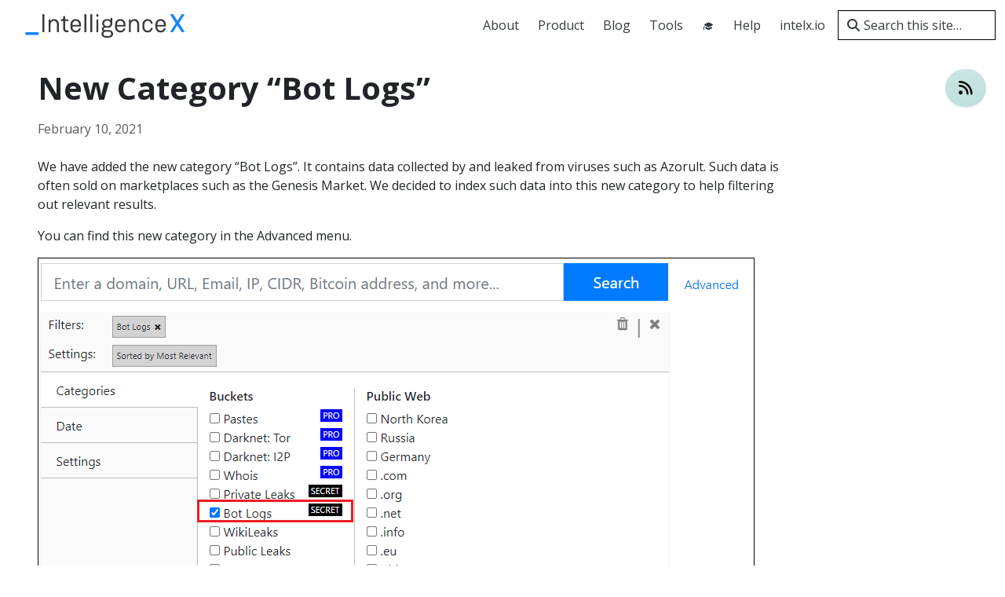

--- FILE ---
content_type: text/html; charset=utf-8
request_url: https://blog.intelx.io/2021/02/10/new-category-bot-logs/
body_size: 18100
content:
<!doctype html>
<html itemscope itemtype="http://schema.org/WebPage" lang="en" class="no-js">
  <head>
    <meta charset="utf-8">
<meta name="viewport" content="width=device-width, initial-scale=1, shrink-to-fit=no">
<meta name="robots" content="index, follow">


<link rel="shortcut icon" href="/favicons/favicon.ico" >
<link rel="apple-touch-icon" href="/favicons/apple-touch-icon-180x180.png" sizes="180x180">
<link rel="icon" type="image/png" href="/favicons/favicon-16x16.png" sizes="16x16">
<link rel="icon" type="image/png" href="/favicons/favicon-32x32.png" sizes="32x32">
<link rel="icon" type="image/png" href="/favicons/android-36x36.png" sizes="36x36">
<link rel="icon" type="image/png" href="/favicons/android-48x48.png" sizes="48x48">
<link rel="icon" type="image/png" href="/favicons/android-72x72.png" sizes="72x72">
<link rel="icon" type="image/png" href="/favicons/android-96x96.png" sizes="96x96">
<link rel="icon" type="image/png" href="/favicons/android-144x144.png" sizes="144x144">
<link rel="icon" type="image/png" href="/favicons/android-192x192.png" sizes="192x192">

<title>New Category “Bot Logs” | Intelx.io Blog</title>
<meta name="description" content="We have added the new category “Bot Logs”. It contains data collected by and leaked from viruses such as Azorult. Such data is often sold on marketplaces such as the Genesis Market. We decided to index such data into this new category to help filtering out relevant results.
You can find this new category in the Advanced menu.
Note that access is exclusively provided to paying customers (with a Professional license or higher), although other licenses can see a preview of its data.">
<meta property="og:url" content="https://blog.intelx.io/2021/02/10/new-category-bot-logs/">
  <meta property="og:site_name" content="Intelx.io Blog">
  <meta property="og:title" content="New Category “Bot Logs”">
  <meta property="og:description" content="We have added the new category “Bot Logs”. It contains data collected by and leaked from viruses such as Azorult. Such data is often sold on marketplaces such as the Genesis Market. We decided to index such data into this new category to help filtering out relevant results.
You can find this new category in the Advanced menu.
Note that access is exclusively provided to paying customers (with a Professional license or higher), although other licenses can see a preview of its data.">
  <meta property="og:locale" content="en">
  <meta property="og:type" content="article">
    <meta property="article:published_time" content="2021-02-10T00:00:00+00:00">
    <meta property="article:modified_time" content="2021-02-10T00:00:00+00:00">

  <meta itemprop="name" content="New Category “Bot Logs”">
  <meta itemprop="description" content="We have added the new category “Bot Logs”. It contains data collected by and leaked from viruses such as Azorult. Such data is often sold on marketplaces such as the Genesis Market. We decided to index such data into this new category to help filtering out relevant results.
You can find this new category in the Advanced menu.
Note that access is exclusively provided to paying customers (with a Professional license or higher), although other licenses can see a preview of its data.">
  <meta itemprop="datePublished" content="2021-02-10T00:00:00+00:00">
  <meta itemprop="dateModified" content="2021-02-10T00:00:00+00:00">
  <meta itemprop="wordCount" content="83">
  <meta name="twitter:card" content="summary">
  <meta name="twitter:title" content="New Category “Bot Logs”">
  <meta name="twitter:description" content="We have added the new category “Bot Logs”. It contains data collected by and leaked from viruses such as Azorult. Such data is often sold on marketplaces such as the Genesis Market. We decided to index such data into this new category to help filtering out relevant results.
You can find this new category in the Advanced menu.
Note that access is exclusively provided to paying customers (with a Professional license or higher), although other licenses can see a preview of its data.">
<link rel="preload" href="/scss/main.min.2d1f495386429d204f83e5e14d77669e2103d240ff5a7501b3e54a9a07b21089.css" as="style" integrity="sha256-LR9JU4ZCnSBPg&#43;XhTXdmniED0kD/WnUBs&#43;VKmgeyEIk=" crossorigin="anonymous">
<link href="/scss/main.min.2d1f495386429d204f83e5e14d77669e2103d240ff5a7501b3e54a9a07b21089.css" rel="stylesheet" integrity="sha256-LR9JU4ZCnSBPg&#43;XhTXdmniED0kD/WnUBs&#43;VKmgeyEIk=" crossorigin="anonymous">
<script
  src="https://code.jquery.com/jquery-3.7.1.min.js"
  integrity="sha512-v2CJ7UaYy4JwqLDIrZUI/4hqeoQieOmAZNXBeQyjo21dadnwR+8ZaIJVT8EE2iyI61OV8e6M8PP2/4hpQINQ/g=="
  crossorigin="anonymous"></script>
<script defer
  src="https://unpkg.com/lunr@2.3.9/lunr.min.js"
  integrity="sha384-203J0SNzyqHby3iU6hzvzltrWi/M41wOP5Gu+BiJMz5nwKykbkUx8Kp7iti0Lpli"
  crossorigin="anonymous"></script>

  </head>
  <body class="td-page td-blog">
    <header>
      <nav class="td-navbar js-navbar-scroll" data-bs-theme="dark">
<div class="container-fluid flex-column flex-md-row">
  <a class="navbar-brand" href="/"><span class="navbar-brand__logo navbar-logo"><svg width="224" height="33" viewBox="0 0 224 33" xmlns="http://www.w3.org/2000/svg" xmlns:xlink="http://www.w3.org/1999/xlink"><title>Group</title><desc>Created with Sketch.</desc><defs><polygon id="path-1" points="1.1414 1.122 4.7774 1.122 4.7774 26.4382 1.1414 26.4382"/></defs><g id="Step2" stroke="none" stroke-width="1" fill="none" fill-rule="evenodd"><g id="_X_Products_V2" transform="translate(-129.000000, -46.000000)"><g id="Group" transform="translate(129.000000, 44.000000)"><path d="M18.043 31.0254H.829C.359 31.0254.001 30.6654.001 30.1974v-2.018C.001 27.6754.359 27.3174.829 27.3174H18.043C18.511 27.3174 18.871 27.6754 18.871 28.1794v2.018C18.871 30.6654 18.511 31.0254 18.043 31.0254" id="Fill-1" fill="#1585ff"/><path d="M24.121 26.7052V2.7212c0-.324.25-.612.614000000000001-.612h1.51C26.605 2.1092 26.855 2.3972 26.855 2.7212v23.984C26.855 27.0652 26.605 27.3172 26.245 27.3172h-1.51C24.371 27.3172 24.121 27.0652 24.121 26.7052" id="Fill-3" fill="#383838"/><path d="M32.6876 26.7052V9.9232C32.6876 9.5992 32.9016 9.3112 33.2656 9.3112h1.512C35.1376 9.3112 35.3876 9.5992 35.3876 9.9232v1.764C36.2896 10.2112 37.7656 8.9512 40.4656 8.9512c4.43.0 6.734 3.24 6.734 7.994v9.76C47.1996 27.0652 46.9496 27.3172 46.5896 27.3172h-1.516C44.7156 27.3172 44.4656 27.0652 44.4656 26.7052v-9.94c0-3.494-1.84-5.402-4.54-5.402-2.664.0-4.538 1.908-4.538 5.402v9.94C35.3876 27.0652 35.1376 27.3172 34.7776 27.3172h-1.512C32.9016 27.3172 32.6876 27.0652 32.6876 26.7052" id="Fill-5" fill="#383838"/><path d="M53.1718 20.9786v-9.218h-2.774C50.0398 11.7606 49.7858 11.5426 49.7858 11.1846v-1.26C49.7858 9.6006 50.0398 9.3106 50.3978 9.3106c1.91.0 2.81-.432 2.81-2.702V5.2426C53.2078 4.9186 53.4618 4.6286 53.8198 4.6286h1.402C55.5818 4.6286 55.8718 4.9186 55.8718 5.2426v4.068h4.07C60.2658 9.3106 60.5538 9.6006 60.5538 9.9246v1.26C60.5538 11.5426 60.2658 11.7606 59.9418 11.7606h-4.07v8.93c0 3.242.357999999999997 4.104 3.35 4.104H59.9418C60.2658 24.7946 60.5538 25.0466 60.5538 25.4086v1.296C60.5538 27.0646 60.2658 27.3166 59.9418 27.3166h-1.044c-4.934.0-5.726-2.126-5.726-6.338" id="Fill-7" fill="#383838"/><path d="M75.3476 16.6212C75.3476 13.2712 73.4056 11.3632 70.7036 11.3632c-2.664.0-4.646 1.908-4.646 5.258V17.1252H75.3476V16.6212zm-4.61 8.642c1.372.0 3.318-.286000000000001 4.396-3.06C75.2076 22.0232 75.3476 21.7712 75.7116 21.7712H77.3676C77.6176 21.7712 77.7976 21.9512 77.7976 22.2032 77.7976 22.3472 77.7256 22.4912 77.6516 22.7432 76.4656 26.4892 73.2236 27.6752 70.7376 27.6752c-4.176.0-7.418-2.952-7.418-7.994v-2.736C63.3196 11.9052 66.5276 8.9512 70.7036 8.9512c4.14.0 7.348 3.026 7.348 7.96v1.798C78.0516 19.0712 77.7616 19.2852 77.4016 19.2852H66.0576V20.0792C66.0576 23.2832 68.0736 25.2632 70.7376 25.2632z" id="Fill-9" fill="#383838"/><path d="M82.7618 26.7052V2.7212c0-.324.25-.612.614000000000004-.612H84.8858C85.2118 2.1092 85.4958 2.3972 85.4958 2.7212v23.984C85.4958 27.0652 85.2118 27.3172 84.8858 27.3172H83.3758C83.0118 27.3172 82.7618 27.0652 82.7618 26.7052" id="Fill-11" fill="#383838"/><path d="M91.1132 26.7052V2.7212c0-.324.25-.612.61399999999999-.612H93.2372C93.5632 2.1092 93.8472 2.3972 93.8472 2.7212v23.984C93.8472 27.0652 93.5632 27.3172 93.2372 27.3172H91.7272C91.3632 27.3172 91.1132 27.0652 91.1132 26.7052" id="Fill-13" fill="#383838"/><g id="Group-17" transform="translate(98.000000, 0.879000)"><mask id="mask-2" fill="#fff"><use xlink:href="#path-1"/></mask><g id="Clip-16"/><path d="M1.6094 25.8262V9.0442c0-.324.214-.612.574-.612h1.512c.364.0.614.288.614.612v16.782C4.3094 26.1862 4.0594 26.4382 3.6954 26.4382H2.1834C1.8234 26.4382 1.6094 26.1862 1.6094 25.8262m3.168-22.868c0 1.08-.758 1.836-1.836 1.836-1.082.0-1.8-.756-1.8-1.836.0-1.08.718-1.838 1.8-1.838 1.078.0 1.836.758 1.836 1.838" id="Fill-15" fill="#383838" mask="url(#mask-2)"/></g><path d="M110.371 15c0 2.124 1.512 3.818 4.10600000000001 3.818H115.269C117.829 18.818 119.339 17.162 119.339 15.038c0-2.162-1.476-3.854-4.06999999999999-3.854H114.477C111.883 11.184 110.371 12.876 110.371 15M120.313 29.656C120.313 27.858 119.305 26.56 116.567 26.56H113.289c-2.738.0-3.746 1.298-3.746 3.096.0 1.802 1.008 2.954 3.746 2.954H116.567C119.305 32.61 120.313 31.458 120.313 29.656m2.664.0c0 2.918-2.09 5.222-6.05200000000001 5.222h-3.996c-3.96000000000001.0-6.05-2.34-6.05-5.222C106.879 27.82 107.637 26.454 109.113 25.552 107.781 24.976 107.239 23.932 107.239 22.672 107.239 21.158 108.067 19.862 110.011 19.502c-1.69-1.296-2.268-2.664-2.268-4.502C107.743 11.508 110.411 8.952 114.297 8.952H115.269C116.747 8.952 118.223 9.382 119.485 10.462v-2.7C119.485 7.402 119.735 7.15 120.059 7.15H121.355C121.715 7.15 122.003 7.402 122.003 7.762V15c0 3.53-2.592 6.05-6.554 6.05h-3.746C110.481 21.05 109.723 21.554 109.723 22.708 109.723 23.894 110.481 24.328 112.281 24.328H116.925C120.887 24.328 122.977 26.668 122.977 29.656" id="Fill-18" fill="#383838"/><path d="M137.7696 16.6212C137.7696 13.2712 135.8276 11.3632 133.1256 11.3632 130.4616 11.3632 128.4796 13.2712 128.4796 16.6212V17.1252H137.7696V16.6212zM133.1596 25.2632C134.5316 25.2632 136.4776 24.9772 137.5556 22.2032 137.6296 22.0232 137.7696 21.7712 138.1336 21.7712H139.7896C140.0396 21.7712 140.2196 21.9512 140.2196 22.2032 140.2196 22.3472 140.1476 22.4912 140.0736 22.7432 138.8876 26.4892 135.6456 27.6752 133.1596 27.6752 128.9836 27.6752 125.7416 24.7232 125.7416 19.6812v-2.736c0-5.04 3.208-7.994 7.38399999999999-7.994C137.2656 8.9512 140.4736 11.9772 140.4736 16.9112v1.798C140.4736 19.0712 140.1836 19.2852 139.8236 19.2852h-11.344V20.0792C128.4796 23.2832 130.4956 25.2632 133.1596 25.2632z" id="Fill-20" fill="#383838"/><path d="M145.1484 26.7052V9.9232C145.1484 9.5992 145.3624 9.3112 145.7224 9.3112h1.512C147.5944 9.3112 147.8484 9.5992 147.8484 9.9232v1.764c.897999999999996-1.476 2.374-2.736 5.078-2.736C157.3564 8.9512 159.6604 12.1912 159.6604 16.9452v9.76C159.6604 27.0652 159.4064 27.3172 159.0464 27.3172h-1.512C157.1764 27.3172 156.9224 27.0652 156.9224 26.7052v-9.94c0-3.494-1.83600000000001-5.402-4.536-5.402C149.7184 11.3632 147.8484 13.2712 147.8484 16.7652v9.94C147.8484 27.0652 147.5944 27.3172 147.2344 27.3172h-1.512C145.3624 27.3172 145.1484 27.0652 145.1484 26.7052" id="Fill-22" fill="#383838"/><path d="M171.5 25.2638c2.196.0 3.672-1.044 4.39400000000001-3.674C175.964 21.2658 176.11 21.1578 176.36 21.1578H178.09C178.344 21.1578 178.484 21.3378 178.484 21.5898 178.484 21.6618 178.484 21.8438 178.45 22.0238 178.054 24.2558 176 27.6758 171.5 27.6758 167.36 27.6758 164.152 24.7218 164.152 19.6818v-2.736C164.152 11.9038 167.324 8.9518 171.5 8.9518c4.286.0 6.446 3.096 6.98400000000001 5.906C178.484 14.9658 178.524 15.0378 178.524 15.0718 178.524 15.3238 178.344 15.5038 178.126 15.5038H176.398C176.074 15.5038 175.93 15.2518 175.894 15.0378 175.316 12.7678 173.984 11.3638 171.5 11.3638 168.8 11.3638 166.82 13.3078 166.82 16.7658v3.096C166.82 23.3558 168.836 25.2638 171.5 25.2638" id="Fill-24" fill="#383838"/><path d="M194.289 16.6212c0-3.35-1.946-5.258-4.64399999999998-5.258-2.66800000000001.0-4.648 1.908-4.648 5.258V17.1252H194.289V16.6212zM189.679 25.2632C191.047 25.2632 192.993 24.9772 194.075 22.2032 194.145 22.0232 194.289 21.7712 194.649 21.7712H196.305C196.559 21.7712 196.739 21.9512 196.739 22.2032 196.739 22.3472 196.663 22.4912 196.593 22.7432 195.407 26.4892 192.165 27.6752 189.679 27.6752 185.503 27.6752 182.261 24.7232 182.261 19.6812v-2.736C182.261 11.9052 185.465 8.9512 189.645 8.9512 193.785 8.9512 196.989 11.9772 196.989 16.9112v1.798C196.989 19.0712 196.703 19.2852 196.339 19.2852H184.997V20.0792C184.997 23.2832 187.015 25.2632 189.679 25.2632z" id="Fill-26" fill="#383838"/><path d="M223.0898 26.7404C223.0898 27.0644 222.8358 27.3164 222.5118 27.3164H219.8478C219.1998 27.3164 218.8758 26.9564 218.6598 26.6324L212.9678 17.7004 207.3518 26.6324C207.1358 26.9564 206.8478 27.3164 206.2738 27.3164H203.8598C203.4998 27.3164 203.2458 27.0644 203.2458 26.7404 203.2458 26.5604 203.3198 26.3804 203.4638 26.1644l7.274-11.452L203.8598 3.8384C203.6438 3.4764 203.2858 3.0444 203.2858 2.7204c0-.358.283999999999992-.61.608000000000004-.61H206.5978C207.1718 2.1104 207.4958 2.4684 207.7118 2.8284L213.2218 11.5084 218.8038 2.8284c.25-.394.539999999999992-.718 1.118-.718h2.446C222.6918 2.1104 222.9458 2.3624 222.9458 2.7204 222.9458 2.9724 222.6918 3.4064 222.5498 3.5864l-7.096 10.946L222.6218 25.7324C222.8358 26.1284 223.0898 26.4524 223.0898 26.7404" id="Fill-28" fill="#1585ff"/></g></g></g></svg></span><span class="navbar-brand__name">Intelx.io Blog</span></a>
  <div class="td-navbar-nav-scroll ms-md-auto" id="main_navbar">
    <ul class="navbar-nav">
      <li class="nav-item">
        <a class="nav-link" href="https://intelx.io/about"
        ><span>About</span></a>
      </li>
      <li class="nav-item">
        <a class="nav-link" href="https://intelx.io/product"
        ><span>Product</span></a>
      </li>
      <li class="nav-item">
        <a class="nav-link" href="https://blog.intelx.io"
        ><span>Blog</span></a>
      </li>
      <li class="nav-item">
        <a class="nav-link" href="https://intelx.io/tools"
        ><span>Tools</span></a>
      </li>
      <li class="nav-item">
        <a class="nav-link" href="https://intelx.io/academia"
        ><span>🎓</span></a>
      </li>
      <li class="nav-item">
        <a class="nav-link" href="https://help.intelx.io"
        ><span>Help</span></a>
      </li>
      <li class="nav-item">
        <a class="nav-link" href="https://intelx.io"
        ><span>intelx.io</span></a>
      </li>
      </ul>
  </div>
  <div class="d-none d-lg-block">
    <div class="td-search td-search--offline">
  <div class="td-search__icon"></div>
  <input
    type="search"
    class="td-search__input form-control"
    placeholder="Search this site…"
    aria-label="Search this site…"
    autocomplete="off"
    
    data-offline-search-index-json-src="/offline-search-index.57ef43f4b884d75bd1f7f37684deb4d5.json"
    data-offline-search-base-href="/"
    data-offline-search-max-results="10"
  >
</div>
  </div>
</div>
</nav>
    </header>
    <div class="container-fluid td-outer">
      <div class="td-main">
        <div class="row flex-xl-nowrap">
          <main class="col-12 ps-md-5 pe-md-4" role="main">
            <a class="td-rss-button" title="RSS" href="/index.xml" target="_blank" rel="noopener">
              <i class="fa-solid fa-rss" aria-hidden="true"></i>
            </a>
            
<div class="td-content">
	<h1>New Category “Bot Logs”</h1>
	
	<div class="td-byline mb-4">
		
		<time datetime="2021-02-10" class="text-body-secondary">February 10, 2021</time>
	</div>
	<header class="article-meta">
		
</header>
	<p>We have added the new category “Bot Logs”. It contains data collected by and leaked from viruses such as Azorult. Such data is often sold on marketplaces such as the Genesis Market. We decided to index such data into this new category to help filtering out relevant results.</p>
<p>You can find this new category in the Advanced menu.</p>
<p><img src="/images/2021_02_image.png" alt=""></p>
<p>Note that access is exclusively provided to paying customers (with a Professional license or higher), although other licenses can see a preview of its data.</p>

	<ul class="list-unstyled d-flex justify-content-between align-items-center mb-0 pt-5">
  <li>
    <a href="/2021/01/28/adding-225-tlds-to-the-list-of-web-crawling/" aria-label="Previous - Adding 225 TLDs to the list of web crawling" class="btn btn-primary"><span class="me-1">←</span>Previous</a>
  </li>
  <li>
    <a href="/2021/02/20/newsletter-2021-02-20/" aria-label="Next - Newsletter 2021-02-20" class="btn btn-primary">Next<span class="ms-1">→</span></a>
  </li>
</ul>

	</div>


          </main>
        </div>
      </div>
      <footer class="td-footer row d-print-none">
  <div class="container-fluid">
    <div class="row mx-md-2">
      <div class="td-footer__left col-6 col-sm-4 order-sm-1">
        
      </div><div class="td-footer__right col-6 col-sm-4 order-sm-3">
        
      </div><div class="td-footer__center col-12 col-sm-4 py-2 order-sm-2">
        <span class="td-footer__copyright">&copy;
    2025
    <span class="td-footer__authors">Intelligence X | <a href="https://intelx.io/terms">Terms of Service</a> |</span></span><span class="td-footer__all_rights_reserved">All Rights Reserved</span><span class="ms-2"><a href="https://intelx.io/privacy" target="_blank" rel="noopener">Privacy Policy</a></span>
      </div>
    </div>
  </div>
</footer>

    </div>
    <script src="/js/main.min.4a7a8cc982d6f5fa05fafe95c8fcbc9cd50dee051600e57e7d587df2d2a35b07.js" integrity="sha256-SnqMyYLW9foF&#43;v6VyPy8nNUN7gUWAOV&#43;fVh98tKjWwc=" crossorigin="anonymous"></script>
<script defer src="/js/click-to-copy.min.73478a7d4807698aed7e355eb23f9890ca18fea3158604c8471746d046702bad.js" integrity="sha256-c0eKfUgHaYrtfjVesj&#43;YkMoY/qMVhgTIRxdG0EZwK60=" crossorigin="anonymous"></script>
<script src='/js/tabpane-persist.js'></script>

  </body>
</html>

--- FILE ---
content_type: text/javascript; charset=utf-8
request_url: https://blog.intelx.io/js/main.min.4a7a8cc982d6f5fa05fafe95c8fcbc9cd50dee051600e57e7d587df2d2a35b07.js
body_size: 85332
content:
/*!
  * Bootstrap v5.3.6 (https://getbootstrap.com/)
  * Copyright 2011-2025 The Bootstrap Authors (https://github.com/twbs/bootstrap/graphs/contributors)
  * Licensed under MIT (https://github.com/twbs/bootstrap/blob/main/LICENSE)
  */(function(e,t){typeof exports=="object"&&typeof module!="undefined"?module.exports=t():typeof define=="function"&&define.amd?define(t):(e=typeof globalThis!="undefined"?globalThis:e||self,e.bootstrap=t())})(this,function(){"use strict";const C=new Map,pt={set(e,t,n){C.has(e)||C.set(e,new Map);const s=C.get(e);if(!s.has(t)&&s.size!==0){console.error(`Bootstrap doesn't allow more than one instance per element. Bound instance: ${Array.from(s.keys())[0]}.`);return}s.set(t,n)},get(e,t){return C.has(e)?C.get(e).get(t)||null:null},remove(e,t){if(!C.has(e))return;const n=C.get(e);n.delete(t),n.size===0&&C.delete(e)}},Jr=1e6,Xr=1e3,lt="transitionend",is=e=>(e&&window.CSS&&window.CSS.escape&&(e=e.replace(/#([^\s"#']+)/g,(e,t)=>`#${CSS.escape(t)}`)),e),Gr=e=>e==null?`${e}`:Object.prototype.toString.call(e).match(/\s([a-z]+)/i)[1].toLowerCase(),Yr=e=>{do e+=Math.floor(Math.random()*Jr);while(document.getElementById(e))return e},Pr=e=>{if(!e)return 0;let{transitionDuration:t,transitionDelay:n}=window.getComputedStyle(e);const s=Number.parseFloat(t),o=Number.parseFloat(n);return!s&&!o?0:(t=t.split(",")[0],n=n.split(",")[0],(Number.parseFloat(t)+Number.parseFloat(n))*Xr)},ns=e=>{e.dispatchEvent(new Event(lt))},g=e=>!!e&&typeof e=="object"&&(typeof e.jquery!="undefined"&&(e=e[0]),typeof e.nodeType!="undefined"),w=e=>g(e)?e.jquery?e[0]:e:typeof e=="string"&&e.length>0?document.querySelector(is(e)):null,R=e=>{if(!g(e)||e.getClientRects().length===0)return!1;const n=getComputedStyle(e).getPropertyValue("visibility")==="visible",t=e.closest("details:not([open])");if(!t)return n;if(t!==e){const n=e.closest("summary");if(n&&n.parentNode!==t)return!1;if(n===null)return!1}return n},y=e=>!e||e.nodeType!==Node.ELEMENT_NODE||!!e.classList.contains("disabled")||(typeof e.disabled!="undefined"?e.disabled:e.hasAttribute("disabled")&&e.getAttribute("disabled")!=="false"),es=e=>{if(!document.documentElement.attachShadow)return null;if(typeof e.getRootNode=="function"){const t=e.getRootNode();return t instanceof ShadowRoot?t:null}return e instanceof ShadowRoot?e:e.parentNode?es(e.parentNode):null},le=()=>{},oe=e=>{e.offsetHeight},Jn=()=>window.jQuery&&!document.body.hasAttribute("data-bs-no-jquery")?window.jQuery:null,Ue=[],Nr=e=>{document.readyState==="loading"?(Ue.length||document.addEventListener("DOMContentLoaded",()=>{for(const e of Ue)e()}),Ue.push(e)):e()},c=()=>document.documentElement.dir==="rtl",u=e=>{Nr(()=>{const t=Jn();if(t){const n=e.NAME,s=t.fn[n];t.fn[n]=e.jQueryInterface,t.fn[n].Constructor=e,t.fn[n].noConflict=()=>(t.fn[n]=s,e.jQueryInterface)}})},o=(e,t=[],n=e)=>typeof e=="function"?e.call(...t):n,Zn=(e,t,n=!0)=>{if(!n){o(e);return}const a=5,r=Pr(t)+a;let s=!1;const i=({target:n})=>{if(n!==t)return;s=!0,t.removeEventListener(lt,i),o(e)};t.addEventListener(lt,i),setTimeout(()=>{s||ns(t)},r)},$e=(e,t,n,s)=>{const i=e.length;let o=e.indexOf(t);return o===-1?!n&&s?e[i-1]:e[0]:(o+=n?1:-1,s&&(o=(o+i)%i),e[Math.max(0,Math.min(o,i-1))])},zr=/[^.]*(?=\..*)\.|.*/,Tr=/\..*/,Ar=/::\d+$/,De={};let qn=1;const Un={mouseenter:"mouseover",mouseleave:"mouseout"},Er=new Set(["click","dblclick","mouseup","mousedown","contextmenu","mousewheel","DOMMouseScroll","mouseover","mouseout","mousemove","selectstart","selectend","keydown","keypress","keyup","orientationchange","touchstart","touchmove","touchend","touchcancel","pointerdown","pointermove","pointerup","pointerleave","pointercancel","gesturestart","gesturechange","gestureend","focus","blur","change","reset","select","submit","focusin","focusout","load","unload","beforeunload","resize","move","DOMContentLoaded","readystatechange","error","abort","scroll"]);function Hn(e,t){return t&&`${t}::${qn++}`||e.uidEvent||qn++}function Fn(e){const t=Hn(e);return e.uidEvent=t,De[t]=De[t]||{},De[t]}function xr(t,n){return function s(o){return ht(o,{delegateTarget:t}),s.oneOff&&e.off(t,o.type,n),n.apply(t,[o])}}function Or(t,n,s){return function o(i){const a=t.querySelectorAll(n);for(let{target:r}=i;r&&r!==this;r=r.parentNode)for(const c of a){if(c!==r)continue;return ht(i,{delegateTarget:r}),o.oneOff&&e.off(t,i.type,n,s),s.apply(r,[i])}}}function Sn(e,t,n=null){return Object.values(e).find(e=>e.callable===t&&e.delegationSelector===n)}function An(e,t,n){const o=typeof t=="string",i=o?n:t||n;let s=xn(e);return Er.has(s)||(s=e),[o,i,s]}function Cn(e,t,n,s,o){if(typeof t!="string"||!e)return;let[r,i,c]=An(t,n,s);if(t in Un){const e=e=>function(t){if(!t.relatedTarget||t.relatedTarget!==t.delegateTarget&&!t.delegateTarget.contains(t.relatedTarget))return e.call(this,t)};i=e(i)}const d=Fn(e),u=d[c]||(d[c]={}),l=Sn(u,i,r?n:null);if(l){l.oneOff=l.oneOff&&o;return}const h=Hn(i,t.replace(zr,"")),a=r?Or(e,n,i):xr(e,i);a.delegationSelector=r?n:null,a.callable=i,a.oneOff=o,a.uidEvent=h,u[h]=a,e.addEventListener(c,a,r)}function dt(e,t,n,s,o){const i=Sn(t[n],s,o);if(!i)return;e.removeEventListener(n,i,Boolean(o)),delete t[n][i.uidEvent]}function wr(e,t,n,s){const o=t[n]||{};for(const[a,i]of Object.entries(o))a.includes(s)&&dt(e,t,n,i.callable,i.delegationSelector)}function xn(e){return e=e.replace(Tr,""),Un[e]||e}const e={on(e,t,n,s){Cn(e,t,n,s,!1)},one(e,t,n,s){Cn(e,t,n,s,!0)},off(e,t,n,s){if(typeof t!="string"||!e)return;const[c,a,i]=An(t,n,s),l=i!==t,o=Fn(e),r=o[i]||{},d=t.startsWith(".");if(typeof a!="undefined"){if(!Object.keys(r).length)return;dt(e,o,i,a,c?n:null);return}if(d)for(const n of Object.keys(o))wr(e,o,n,t.slice(1));for(const[s,n]of Object.entries(r)){const a=s.replace(Ar,"");(!l||t.includes(a))&&dt(e,o,i,n.callable,n.delegationSelector)}},trigger(e,t,n){if(typeof t!="string"||!e)return null;const i=Jn(),l=xn(t),d=t!==l;let s=null,a=!0,r=!0,c=!1;d&&i&&(s=i.Event(t,n),i(e).trigger(s),a=!s.isPropagationStopped(),r=!s.isImmediatePropagationStopped(),c=s.isDefaultPrevented());const o=ht(new Event(t,{bubbles:a,cancelable:!0}),n);return c&&o.preventDefault(),r&&e.dispatchEvent(o),o.defaultPrevented&&s&&s.preventDefault(),o}};function ht(e,t={}){for(const[n,s]of Object.entries(t))try{e[n]=s}catch{Object.defineProperty(e,n,{configurable:!0,get(){return s}})}return e}function On(e){if(e==="true")return!0;if(e==="false")return!1;if(e===Number(e).toString())return Number(e);if(e===""||e==="null")return null;if(typeof e!="string")return e;try{return JSON.parse(decodeURIComponent(e))}catch{return e}}function Le(e){return e.replace(/[A-Z]/g,e=>`-${e.toLowerCase()}`)}const v={setDataAttribute(e,t,n){e.setAttribute(`data-bs-${Le(t)}`,n)},removeDataAttribute(e,t){e.removeAttribute(`data-bs-${Le(t)}`)},getDataAttributes(e){if(!e)return{};const t={},n=Object.keys(e.dataset).filter(e=>e.startsWith("bs")&&!e.startsWith("bsConfig"));for(const o of n){let s=o.replace(/^bs/,"");s=s.charAt(0).toLowerCase()+s.slice(1),t[s]=On(e.dataset[o])}return t},getDataAttribute(e,t){return On(e.getAttribute(`data-bs-${Le(t)}`))}};class se{static get Default(){return{}}static get DefaultType(){return{}}static get NAME(){throw new Error('You have to implement the static method "NAME", for each component!')}_getConfig(e){return e=this._mergeConfigObj(e),e=this._configAfterMerge(e),this._typeCheckConfig(e),e}_configAfterMerge(e){return e}_mergeConfigObj(e,t){const n=g(t)?v.getDataAttribute(t,"config"):{};return{...this.constructor.Default,...typeof n=="object"?n:{},...g(t)?v.getDataAttributes(t):{},...typeof e=="object"?e:{}}}_typeCheckConfig(e,t=this.constructor.DefaultType){for(const[n,s]of Object.entries(t)){const o=e[n],i=g(o)?"element":Gr(o);if(!new RegExp(s).test(i))throw new TypeError(`${this.constructor.NAME.toUpperCase()}: Option "${n}" provided type "${i}" but expected type "${s}".`)}}}const _r="5.3.6";class h extends se{constructor(e,t){if(super(),e=w(e),!e)return;this._element=e,this._config=this._getConfig(t),pt.set(this._element,this.constructor.DATA_KEY,this)}dispose(){pt.remove(this._element,this.constructor.DATA_KEY),e.off(this._element,this.constructor.EVENT_KEY);for(const e of Object.getOwnPropertyNames(this))this[e]=null}_queueCallback(e,t,n=!0){Zn(e,t,n)}_getConfig(e){return e=this._mergeConfigObj(e,this._element),e=this._configAfterMerge(e),this._typeCheckConfig(e),e}static getInstance(e){return pt.get(w(e),this.DATA_KEY)}static getOrCreateInstance(e,t={}){return this.getInstance(e)||new this(e,typeof t=="object"?t:null)}static get VERSION(){return _r}static get DATA_KEY(){return`bs.${this.NAME}`}static get EVENT_KEY(){return`.${this.DATA_KEY}`}static eventName(e){return`${e}${this.EVENT_KEY}`}}const tt=e=>{let t=e.getAttribute("data-bs-target");if(!t||t==="#"){let n=e.getAttribute("href");if(!n||!n.includes("#")&&!n.startsWith("."))return null;n.includes("#")&&!n.startsWith("#")&&(n=`#${n.split("#")[1]}`),t=n&&n!=="#"?n.trim():null}return t?t.split(",").map(e=>is(e)).join(","):null},t={find(e,t=document.documentElement){return[].concat(...Element.prototype.querySelectorAll.call(t,e))},findOne(e,t=document.documentElement){return Element.prototype.querySelector.call(t,e)},children(e,t){return[].concat(...e.children).filter(e=>e.matches(t))},parents(e,t){const s=[];let n=e.parentNode.closest(t);for(;n;)s.push(n),n=n.parentNode.closest(t);return s},prev(e,t){let n=e.previousElementSibling;for(;n;){if(n.matches(t))return[n];n=n.previousElementSibling}return[]},next(e,t){let n=e.nextElementSibling;for(;n;){if(n.matches(t))return[n];n=n.nextElementSibling}return[]},focusableChildren(e){const t=["a","button","input","textarea","select","details","[tabindex]",'[contenteditable="true"]'].map(e=>`${e}:not([tabindex^="-"])`).join(",");return this.find(t,e).filter(e=>!y(e)&&R(e))},getSelectorFromElement(e){const n=tt(e);return n?t.findOne(n)?n:null:null},getElementFromSelector(e){const n=tt(e);return n?t.findOne(n):null},getMultipleElementsFromSelector(e){const n=tt(e);return n?t.find(n):[]}},_e=(n,s="hide")=>{const i=`click.dismiss${n.EVENT_KEY}`,o=n.NAME;e.on(document,i,`[data-bs-dismiss="${o}"]`,function(e){if(["A","AREA"].includes(this.tagName)&&e.preventDefault(),y(this))return;const i=t.getElementFromSelector(this)||this.closest(`.${o}`),a=n.getOrCreateInstance(i);a[s]()})},yr="alert",jr="bs.alert",jn=`.${jr}`,vr=`close${jn}`,cr=`closed${jn}`,ir="fade",Qa="show";class de extends h{static get NAME(){return yr}close(){const t=e.trigger(this._element,vr);if(t.defaultPrevented)return;this._element.classList.remove(Qa);const n=this._element.classList.contains(ir);this._queueCallback(()=>this._destroyElement(),this._element,n)}_destroyElement(){this._element.remove(),e.trigger(this._element,cr),this.dispose()}static jQueryInterface(e){return this.each(function(){const t=de.getOrCreateInstance(this);if(typeof e!="string")return;if(t[e]===void 0||e.startsWith("_")||e==="constructor")throw new TypeError(`No method named "${e}"`);t[e](this)})}}_e(de,"close"),u(de);const Ga="button",qa="bs.button",Wa=`.${qa}`,Ba=".data-api",Pa="active",fn='[data-bs-toggle="button"]',Ta=`click${Wa}${Ba}`;class fe extends h{static get NAME(){return Ga}toggle(){this._element.setAttribute("aria-pressed",this._element.classList.toggle(Pa))}static jQueryInterface(e){return this.each(function(){const t=fe.getOrCreateInstance(this);e==="toggle"&&t[e]()})}}e.on(document,Ta,fn,e=>{e.preventDefault();const t=e.target.closest(fn),n=fe.getOrCreateInstance(t);n.toggle()}),u(fe);const ga="swipe",P=".bs.swipe",pa=`touchstart${P}`,fa=`touchmove${P}`,ma=`touchend${P}`,ua=`pointerdown${P}`,la=`pointerup${P}`,Qi="touch",Gi="pen",Vi="pointer-event",Bi=40,Ri={endCallback:null,leftCallback:null,rightCallback:null},Ni={endCallback:"(function|null)",leftCallback:"(function|null)",rightCallback:"(function|null)"};class Re extends se{constructor(e,t){if(super(),this._element=e,!e||!Re.isSupported())return;this._config=this._getConfig(t),this._deltaX=0,this._supportPointerEvents=Boolean(window.PointerEvent),this._initEvents()}static get Default(){return Ri}static get DefaultType(){return Ni}static get NAME(){return ga}dispose(){e.off(this._element,P)}_start(e){if(!this._supportPointerEvents){this._deltaX=e.touches[0].clientX;return}this._eventIsPointerPenTouch(e)&&(this._deltaX=e.clientX)}_end(e){this._eventIsPointerPenTouch(e)&&(this._deltaX=e.clientX-this._deltaX),this._handleSwipe(),o(this._config.endCallback)}_move(e){this._deltaX=e.touches&&e.touches.length>1?0:e.touches[0].clientX-this._deltaX}_handleSwipe(){const e=Math.abs(this._deltaX);if(e<=Bi)return;const t=e/this._deltaX;if(this._deltaX=0,!t)return;o(t>0?this._config.rightCallback:this._config.leftCallback)}_initEvents(){this._supportPointerEvents?(e.on(this._element,ua,e=>this._start(e)),e.on(this._element,la,e=>this._end(e)),this._element.classList.add(Vi)):(e.on(this._element,pa,e=>this._start(e)),e.on(this._element,fa,e=>this._move(e)),e.on(this._element,ma,e=>this._end(e)))}_eventIsPointerPenTouch(e){return this._supportPointerEvents&&(e.pointerType===Gi||e.pointerType===Qi)}static isSupported(){return"ontouchstart"in document.documentElement||navigator.maxTouchPoints>0}}const Di="carousel",zi="bs.carousel",_=`.${zi}`,Kt=".data-api",Mi="ArrowLeft",Si="ArrowRight",Ei=500,ie="next",U="prev",K="left",ke="right",ji=`slide${_}`,Be=`slid${_}`,bi=`keydown${_}`,gi=`mouseenter${_}`,li=`mouseleave${_}`,ci=`dragstart${_}`,si=`load${_}${Kt}`,ei=`click${_}${Kt}`,Pt="carousel",Ce="active",Jo="slide",Zo="carousel-item-end",Qo="carousel-item-start",Xo="carousel-item-next",Go="carousel-item-prev",zt=".active",gt=".carousel-item",Ko=zt+gt,Bo=".carousel-item img",Po=".carousel-indicators",No="[data-bs-slide], [data-bs-slide-to]",Do='[data-bs-ride="carousel"]',To={[Mi]:ke,[Si]:K},Fo={interval:5e3,keyboard:!0,pause:"hover",ride:!1,touch:!0,wrap:!0},vo={interval:"(number|boolean)",keyboard:"boolean",pause:"(string|boolean)",ride:"(boolean|string)",touch:"boolean",wrap:"boolean"};class ee extends h{constructor(e,n){super(e,n),this._interval=null,this._activeElement=null,this._isSliding=!1,this.touchTimeout=null,this._swipeHelper=null,this._indicatorsElement=t.findOne(Po,this._element),this._addEventListeners(),this._config.ride===Pt&&this.cycle()}static get Default(){return Fo}static get DefaultType(){return vo}static get NAME(){return Di}next(){this._slide(ie)}nextWhenVisible(){!document.hidden&&R(this._element)&&this.next()}prev(){this._slide(U)}pause(){this._isSliding&&ns(this._element),this._clearInterval()}cycle(){this._clearInterval(),this._updateInterval(),this._interval=setInterval(()=>this.nextWhenVisible(),this._config.interval)}_maybeEnableCycle(){if(!this._config.ride)return;if(this._isSliding){e.one(this._element,Be,()=>this.cycle());return}this.cycle()}to(t){const n=this._getItems();if(t>n.length-1||t<0)return;if(this._isSliding){e.one(this._element,Be,()=>this.to(t));return}const s=this._getItemIndex(this._getActive());if(s===t)return;const o=t>s?ie:U;this._slide(o,n[t])}dispose(){this._swipeHelper&&this._swipeHelper.dispose(),super.dispose()}_configAfterMerge(e){return e.defaultInterval=e.interval,e}_addEventListeners(){this._config.keyboard&&e.on(this._element,bi,e=>this._keydown(e)),this._config.pause==="hover"&&(e.on(this._element,gi,()=>this.pause()),e.on(this._element,li,()=>this._maybeEnableCycle())),this._config.touch&&Re.isSupported()&&this._addTouchEventListeners()}_addTouchEventListeners(){for(const n of t.find(Bo,this._element))e.on(n,ci,e=>e.preventDefault());const n=()=>{if(this._config.pause!=="hover")return;this.pause(),this.touchTimeout&&clearTimeout(this.touchTimeout),this.touchTimeout=setTimeout(()=>this._maybeEnableCycle(),Ei+this._config.interval)},s={leftCallback:()=>this._slide(this._directionToOrder(K)),rightCallback:()=>this._slide(this._directionToOrder(ke)),endCallback:n};this._swipeHelper=new Re(this._element,s)}_keydown(e){if(/input|textarea/i.test(e.target.tagName))return;const t=To[e.key];t&&(e.preventDefault(),this._slide(this._directionToOrder(t)))}_getItemIndex(e){return this._getItems().indexOf(e)}_setActiveIndicatorElement(e){if(!this._indicatorsElement)return;const s=t.findOne(zt,this._indicatorsElement);s.classList.remove(Ce),s.removeAttribute("aria-current");const n=t.findOne(`[data-bs-slide-to="${e}"]`,this._indicatorsElement);n&&(n.classList.add(Ce),n.setAttribute("aria-current","true"))}_updateInterval(){const e=this._activeElement||this._getActive();if(!e)return;const t=Number.parseInt(e.getAttribute("data-bs-interval"),10);this._config.interval=t||this._config.defaultInterval}_slide(t,n=null){if(this._isSliding)return;const o=this._getActive(),a=t===ie,s=n||$e(this._getItems(),o,a,this._config.wrap);if(s===o)return;const c=this._getItemIndex(s),l=n=>e.trigger(this._element,n,{relatedTarget:s,direction:this._orderToDirection(t),from:this._getItemIndex(o),to:c}),d=l(ji);if(d.defaultPrevented)return;if(!o||!s)return;const u=Boolean(this._interval);this.pause(),this._isSliding=!0,this._setActiveIndicatorElement(c),this._activeElement=s;const i=a?Qo:Zo,r=a?Xo:Go;s.classList.add(r),oe(s),o.classList.add(i),s.classList.add(i);const h=()=>{s.classList.remove(i,r),s.classList.add(Ce),o.classList.remove(Ce,r,i),this._isSliding=!1,l(Be)};this._queueCallback(h,o,this._isAnimated()),u&&this.cycle()}_isAnimated(){return this._element.classList.contains(Jo)}_getActive(){return t.findOne(Ko,this._element)}_getItems(){return t.find(gt,this._element)}_clearInterval(){this._interval&&(clearInterval(this._interval),this._interval=null)}_directionToOrder(e){return c()?e===K?U:ie:e===K?ie:U}_orderToDirection(e){return c()?e===U?K:ke:e===U?ke:K}static jQueryInterface(e){return this.each(function(){const t=ee.getOrCreateInstance(this,e);if(typeof e=="number"){t.to(e);return}if(typeof e=="string"){if(t[e]===void 0||e.startsWith("_")||e==="constructor")throw new TypeError(`No method named "${e}"`);t[e]()}})}}e.on(document,ei,No,function(e){const s=t.getElementFromSelector(this);if(!s||!s.classList.contains(Pt))return;e.preventDefault();const n=ee.getOrCreateInstance(s),o=this.getAttribute("data-bs-slide-to");if(o){n.to(o),n._maybeEnableCycle();return}if(v.getDataAttribute(this,"slide")==="next"){n.next(),n._maybeEnableCycle();return}n.prev(),n._maybeEnableCycle()}),e.on(window,si,()=>{const e=t.find(Do);for(const t of e)ee.getOrCreateInstance(t)}),u(ee);const rs="collapse",po="bs.collapse",J=`.${po}`,co=".data-api",ao=`show${J}`,io=`shown${J}`,Js=`hide${J}`,Qs=`hidden${J}`,Gs=`click${J}${co}`,ct="show",L="collapse",pe="collapsing",Ys="collapsed",Ks=`:scope .${L} .${L}`,Us="collapse-horizontal",Ws="width",$s="height",Vs=".collapse.show, .collapse.collapsing",nt='[data-bs-toggle="collapse"]',Bs={parent:null,toggle:!0},Is={parent:"(null|element)",toggle:"boolean"};class te extends h{constructor(e,n){super(e,n),this._isTransitioning=!1,this._triggerArray=[];const s=t.find(nt);for(const e of s){const n=t.getSelectorFromElement(e),o=t.find(n).filter(e=>e===this._element);n!==null&&o.length&&this._triggerArray.push(e)}this._initializeChildren(),this._config.parent||this._addAriaAndCollapsedClass(this._triggerArray,this._isShown()),this._config.toggle&&this.toggle()}static get Default(){return Bs}static get DefaultType(){return Is}static get NAME(){return rs}toggle(){this._isShown()?this.hide():this.show()}show(){if(this._isTransitioning||this._isShown())return;let n=[];if(this._config.parent&&(n=this._getFirstLevelChildren(Vs).filter(e=>e!==this._element).map(e=>te.getOrCreateInstance(e,{toggle:!1}))),n.length&&n[0]._isTransitioning)return;const s=e.trigger(this._element,ao);if(s.defaultPrevented)return;for(const e of n)e.hide();const t=this._getDimension();this._element.classList.remove(L),this._element.classList.add(pe),this._element.style[t]=0,this._addAriaAndCollapsedClass(this._triggerArray,!0),this._isTransitioning=!0;const o=()=>{this._isTransitioning=!1,this._element.classList.remove(pe),this._element.classList.add(L,ct),this._element.style[t]="",e.trigger(this._element,io)},i=t[0].toUpperCase()+t.slice(1),a=`scroll${i}`;this._queueCallback(o,this._element,!0),this._element.style[t]=`${this._element[a]}px`}hide(){if(this._isTransitioning||!this._isShown())return;const s=e.trigger(this._element,Js);if(s.defaultPrevented)return;const n=this._getDimension();this._element.style[n]=`${this._element.getBoundingClientRect()[n]}px`,oe(this._element),this._element.classList.add(pe),this._element.classList.remove(L,ct);for(const e of this._triggerArray){const n=t.getElementFromSelector(e);n&&!this._isShown(n)&&this._addAriaAndCollapsedClass([e],!1)}this._isTransitioning=!0;const o=()=>{this._isTransitioning=!1,this._element.classList.remove(pe),this._element.classList.add(L),e.trigger(this._element,Qs)};this._element.style[n]="",this._queueCallback(o,this._element,!0)}_isShown(e=this._element){return e.classList.contains(ct)}_configAfterMerge(e){return e.toggle=Boolean(e.toggle),e.parent=w(e.parent),e}_getDimension(){return this._element.classList.contains(Us)?Ws:$s}_initializeChildren(){if(!this._config.parent)return;const e=this._getFirstLevelChildren(nt);for(const n of e){const s=t.getElementFromSelector(n);s&&this._addAriaAndCollapsedClass([n],this._isShown(s))}}_getFirstLevelChildren(e){const n=t.find(Ks,this._config.parent);return t.find(e,this._config.parent).filter(e=>!n.includes(e))}_addAriaAndCollapsedClass(e,t){if(!e.length)return;for(const n of e)n.classList.toggle(Ys,!t),n.setAttribute("aria-expanded",t)}static jQueryInterface(e){const t={};return typeof e=="string"&&/show|hide/.test(e)&&(t.toggle=!1),this.each(function(){const n=te.getOrCreateInstance(this,t);if(typeof e=="string"){if(typeof n[e]=="undefined")throw new TypeError(`No method named "${e}"`);n[e]()}})}}e.on(document,Gs,nt,function(e){(e.target.tagName==="A"||e.delegateTarget&&e.delegateTarget.tagName==="A")&&e.preventDefault();for(const e of t.getMultipleElementsFromSelector(this))te.getOrCreateInstance(e,{toggle:!1}).toggle()}),u(te);var k,A,Q,Nn,In,ae,Yn,Xn,ot,Tt,Ft,St,At,je,s="top",a="bottom",i="right",n="left",Ee="auto",Y=[s,a,i,n],T="start",q="end",Vt="clippingParents",Ve="viewport",I="popper",Ut="reference",Te=Y.reduce(function(e,t){return e.concat([t+"-"+T,t+"-"+q])},[]),Xe=[].concat(Y,[Ee]).reduce(function(e,t){return e.concat([t,t+"-"+T,t+"-"+q])},[]),Yt="beforeRead",Gt="read",Xt="afterRead",Qt="beforeMain",Zt="main",Jt="afterMain",en="beforeWrite",tn="write",nn="afterWrite",sn=[Yt,Gt,Xt,Qt,Zt,Jt,en,tn,nn];function f(e){return e?(e.nodeName||"").toLowerCase():null}function r(e){if(e==null)return window;if(e.toString()!=="[object Window]"){var t=e.ownerDocument;return t?t.defaultView||window:window}return e}function D(e){var t=r(e).Element;return e instanceof t||e instanceof Element}function l(e){var t=r(e).HTMLElement;return e instanceof t||e instanceof HTMLElement}function Me(e){if(typeof ShadowRoot=="undefined")return!1;var t=r(e).ShadowRoot;return e instanceof t||e instanceof ShadowRoot}function Hs(e){var t=e.state;Object.keys(t.elements).forEach(function(e){var o=t.styles[e]||{},s=t.attributes[e]||{},n=t.elements[e];if(!l(n)||!f(n))return;Object.assign(n.style,o),Object.keys(s).forEach(function(e){var t=s[e];t===!1?n.removeAttribute(e):n.setAttribute(e,t===!0?"":t)})})}function Ps(e){var t=e.state,n={popper:{position:t.options.strategy,left:"0",top:"0",margin:"0"},arrow:{position:"absolute"},reference:{}};return Object.assign(t.elements.popper.style,n.popper),t.styles=n,t.elements.arrow&&Object.assign(t.elements.arrow.style,n.arrow),function(){Object.keys(t.elements).forEach(function(e){var s=t.elements[e],o=t.attributes[e]||{},i=Object.keys(t.styles.hasOwnProperty(e)?t.styles[e]:n[e]),a=i.reduce(function(e,t){return e[t]="",e},{});if(!l(s)||!f(s))return;Object.assign(s.style,a),Object.keys(o).forEach(function(e){s.removeAttribute(e)})})}}const st={name:"applyStyles",enabled:!0,phase:"write",fn:Hs,effect:Ps,requires:["computeStyles"]};function p(e){return e.split("-")[0]}k=Math.max,Q=Math.min,A=Math.round;function et(){var e=navigator.userAgentData;return e!=null&&e.brands&&Array.isArray(e.brands)?e.brands.map(function(e){return e.brand+"/"+e.version}).join(" "):navigator.userAgent}function bn(){return!/^((?!chrome|android).)*safari/i.test(et())}function X(e,t,n){t===void 0&&(t=!1),n===void 0&&(n=!1),s=e.getBoundingClientRect(),o=1,i=1,t&&l(e)&&(o=e.offsetWidth>0?A(s.width)/e.offsetWidth||1:1,i=e.offsetHeight>0?A(s.height)/e.offsetHeight||1:1);var s,o,i,f=D(e)?r(e):window,a=f.visualViewport,u=!bn()&&n,c=(s.left+(u&&a?a.offsetLeft:0))/o,d=(s.top+(u&&a?a.offsetTop:0))/i,h=s.width/o,m=s.height/i;return{width:h,height:m,top:d,right:c+h,bottom:d+m,left:c,x:c,y:d}}function ut(e){var t=X(e),n=e.offsetWidth,s=e.offsetHeight;return Math.abs(t.width-n)<=1&&(n=t.width),Math.abs(t.height-s)<=1&&(s=t.height),{x:e.offsetLeft,y:e.offsetTop,width:n,height:s}}function _n(e,t){var n,s=t.getRootNode&&t.getRootNode();if(e.contains(t))return!0;if(s&&Me(s)){n=t;do{if(n&&e.isSameNode(n))return!0;n=n.parentNode||n.host}while(n)}return!1}function j(e){return r(e).getComputedStyle(e)}function Rs(e){return["table","td","th"].indexOf(f(e))>=0}function E(e){return((D(e)?e.ownerDocument:e.document)||window.document).documentElement}function ge(e){return f(e)==="html"?e:e.assignedSlot||e.parentNode||(Me(e)?e.host:null)||E(e)}function En(e){return!l(e)||j(e).position==="fixed"?null:e.offsetParent}function As(e){var t,n,o,s=/firefox/i.test(et()),i=/Trident/i.test(et());if(i&&l(e)&&(o=j(e),o.position==="fixed"))return null;for(t=ge(e),Me(t)&&(t=t.host);l(t)&&["html","body"].indexOf(f(t))<0;){if(n=j(t),n.transform!=="none"||n.perspective!=="none"||n.contain==="paint"||["transform","perspective"].indexOf(n.willChange)!==-1||s&&n.willChange==="filter"||s&&n.filter&&n.filter!=="none")return t;t=t.parentNode}return null}function ce(e){for(var n=r(e),t=En(e);t&&Rs(t)&&j(t).position==="static";)t=En(t);return t&&(f(t)==="html"||f(t)==="body"&&j(t).position==="static")?n:t||As(e)||n}function Qe(e){return["top","bottom"].indexOf(e)>=0?"x":"y"}function re(e,t,n){return k(e,Q(t,n))}function Cs(e,t,n){var s=re(e,t,n);return s>n?n:s}function Tn(){return{top:0,right:0,bottom:0,left:0}}function zn(e){return Object.assign({},Tn(),e)}function Dn(e,t){return t.reduce(function(t,n){return t[n]=e,t},{})}Nn=function(t,n){return t=typeof t=="function"?t(Object.assign({},n.rects,{placement:n.placement})):t,zn(typeof t!="number"?t:Dn(t,Y))};function Os(e){var r,c,d,u,f,g,v,b,j,y,_,O,x,C,E,t=e.state,S=e.name,A=e.options,h=t.elements.arrow,m=t.modifiersData.popperOffsets,w=p(t.placement),o=Qe(w),k=[n,i].indexOf(w)>=0,l=k?"height":"width";if(!h||!m)return;g=Nn(A.padding,t),v=ut(h),b=o==="y"?s:n,j=o==="y"?a:i,y=t.rects.reference[l]+t.rects.reference[o]-m[o]-t.rects.popper[l],_=m[o]-t.rects.reference[o],c=ce(h),f=c?o==="y"?c.clientHeight||0:c.clientWidth||0:0,O=y/2-_/2,x=g[b],C=f-v[l]-g[j],u=f/2-v[l]/2+O,d=re(x,u,C),E=o,t.modifiersData[S]=(r={},r[E]=d,r.centerOffset=d-u,r)}function ys(e){var n=e.state,o=e.options,s=o.element,t=s===void 0?"[data-popper-arrow]":s;if(t==null)return;if(typeof t=="string"&&(t=n.elements.popper.querySelector(t),!t))return;if(!_n(n.elements.popper,t))return;n.elements.arrow=t}const Pn={name:"arrow",enabled:!0,phase:"main",fn:Os,effect:ys,requires:["popperOffsets"],requiresIfExists:["preventOverflow"]};function V(e){return e.split("-")[1]}In={top:"auto",right:"auto",bottom:"auto",left:"auto"};function bs(e,t){var s=e.x,o=e.y,n=t.devicePixelRatio||1;return{x:A(s*n)/n||0,y:A(o*n)/n||0}}function Vn(e){var c,u,h,g,v,b,w,T,z,m=e.popper,F=e.popperRect,d=e.placement,L=e.variation,f=e.offsets,S=e.position,y=e.gpuAcceleration,k=e.adaptive,p=e.roundOffsets,M=e.isFixed,N=f.x,t=N===void 0?0:N,C=f.y,o=C===void 0?0:C,D=typeof p=="function"?p({x:t,y:o}):{x:t,y:o},t=D.x,o=D.y,A=f.hasOwnProperty("x"),x=f.hasOwnProperty("y"),O=n,_=s,l=window;return k&&(c=ce(m),g="clientHeight",b="clientWidth",c===r(m)&&(c=E(m),j(c).position!=="static"&&S==="absolute"&&(g="scrollHeight",b="scrollWidth")),c=c,(d===s||(d===n||d===i)&&L===q)&&(_=a,T=M&&c===l&&l.visualViewport?l.visualViewport.height:c[g],o-=T-F.height,o*=y?1:-1),(d===n||(d===s||d===a)&&L===q)&&(O=i,z=M&&c===l&&l.visualViewport?l.visualViewport.width:c[b],t-=z-F.width,t*=y?1:-1)),w=Object.assign({position:S},k&&In),v=p===!0?bs({x:t,y:o},r(m)):{x:t,y:o},t=v.x,o=v.y,y?Object.assign({},w,(u={},u[_]=x?"0":"",u[O]=A?"0":"",u.transform=(l.devicePixelRatio||1)<=1?"translate("+t+"px, "+o+"px)":"translate3d("+t+"px, "+o+"px, 0)",u)):Object.assign({},w,(h={},h[_]=x?o+"px":"",h[O]=A?t+"px":"",h.transform="",h))}function vs(e){var t=e.state,n=e.options,s=n.gpuAcceleration,c=s===void 0||s,o=n.adaptive,l=o===void 0||o,i=n.roundOffsets,a=i===void 0||i,r={placement:p(t.placement),variation:V(t.placement),popper:t.elements.popper,popperRect:t.rects.popper,gpuAcceleration:c,isFixed:t.options.strategy==="fixed"};t.modifiersData.popperOffsets!=null&&(t.styles.popper=Object.assign({},t.styles.popper,Vn(Object.assign({},r,{offsets:t.modifiersData.popperOffsets,position:t.options.strategy,adaptive:l,roundOffsets:a})))),t.modifiersData.arrow!=null&&(t.styles.arrow=Object.assign({},t.styles.arrow,Vn(Object.assign({},r,{offsets:t.modifiersData.arrow,position:"absolute",adaptive:!1,roundOffsets:a})))),t.attributes.popper=Object.assign({},t.attributes.popper,{"data-popper-placement":t.placement})}const Fe={name:"computeStyles",enabled:!0,phase:"beforeWrite",fn:vs,data:{}};ae={passive:!0};function gs(e){var n=e.state,t=e.instance,s=e.options,o=s.scroll,i=o===void 0||o,a=s.resize,c=a===void 0||a,l=r(n.elements.popper),d=[].concat(n.scrollParents.reference,n.scrollParents.popper);return i&&d.forEach(function(e){e.addEventListener("scroll",t.update,ae)}),c&&l.addEventListener("resize",t.update,ae),function(){i&&d.forEach(function(e){e.removeEventListener("scroll",t.update,ae)}),c&&l.removeEventListener("resize",t.update,ae)}}const ze={name:"eventListeners",enabled:!0,phase:"write",fn:function(){},effect:gs,data:{}};Yn={left:"right",right:"left",bottom:"top",top:"bottom"};function Ae(e){return e.replace(/left|right|bottom|top/g,function(e){return Yn[e]})}Xn={start:"end",end:"start"};function Qn(e){return e.replace(/start|end/g,function(e){return Xn[e]})}function We(e){var t=r(e),n=t.pageXOffset,s=t.pageYOffset;return{scrollLeft:n,scrollTop:s}}function Ke(e){return X(E(e)).left+We(e).scrollLeft}function hs(e,t){var s,d=r(e),o=E(e),n=d.visualViewport,i=o.clientWidth,a=o.clientHeight,c=0,l=0;return n&&(i=n.width,a=n.height,s=bn(),(s||!s&&t==="fixed")&&(c=n.offsetLeft,l=n.offsetTop)),{width:i,height:a,x:c+Ke(e),y:l}}function us(e){var s,n=E(e),o=We(e),t=(s=e.ownerDocument)==null?void 0:s.body,i=k(n.scrollWidth,n.clientWidth,t?t.scrollWidth:0,t?t.clientWidth:0),r=k(n.scrollHeight,n.clientHeight,t?t.scrollHeight:0,t?t.clientHeight:0),a=-o.scrollLeft+Ke(e),c=-o.scrollTop;return j(t||n).direction==="rtl"&&(a+=k(n.clientWidth,t?t.clientWidth:0)-i),{width:i,height:r,x:a,y:c}}function Je(e){var t=j(e),n=t.overflow,s=t.overflowX,o=t.overflowY;return/auto|scroll|overlay|hidden/.test(n+o+s)}function ss(e){return["html","body","#document"].indexOf(f(e))>=0?e.ownerDocument.body:l(e)&&Je(e)?e:ss(ge(e))}function ne(e,t){t===void 0&&(t=[]);var s,n=ss(e),o=n===((s=e.ownerDocument)==null?void 0:s.body),i=r(n),a=o?[i].concat(i.visualViewport||[],Je(n)?n:[]):n,c=t.concat(a);return o?c:c.concat(ne(ge(a)))}function rt(e){return Object.assign({},e,{left:e.x,top:e.y,right:e.x+e.width,bottom:e.y+e.height})}function Fi(e,t){var n=X(e,!1,t==="fixed");return n.top=n.top+e.clientTop,n.left=n.left+e.clientLeft,n.bottom=n.top+e.clientHeight,n.right=n.left+e.clientWidth,n.width=e.clientWidth,n.height=e.clientHeight,n.x=n.left,n.y=n.top,n}function Mt(e,t,n){return t===Ve?rt(hs(e,n)):D(t)?Fi(t,n):rt(us(E(e)))}function ls(e){var n=ne(ge(e)),s=["absolute","fixed"].indexOf(j(e).position)>=0,t=s&&l(e)?ce(e):e;return D(t)?n.filter(function(e){return D(e)&&_n(e,t)&&f(e)!=="body"}):[]}function ds(e,t,n,s){var a=t==="clippingParents"?ls(e):[].concat(t),i=[].concat(a,[n]),r=i[0],o=i.reduce(function(t,n){var o=Mt(e,n,s);return t.top=k(o.top,t.top),t.right=Q(o.right,t.right),t.bottom=Q(o.bottom,t.bottom),t.left=k(o.left,t.left),t},Mt(e,r,s));return o.width=o.right-o.left,o.height=o.bottom-o.top,o.x=o.left,o.y=o.top,o}function ts(e){var o,r,l,t=e.reference,c=e.element,d=e.placement,u=d?p(d):null,f=d?V(d):null,h=t.x+t.width/2-c.width/2,m=t.y+t.height/2-c.height/2;switch(u){case s:o={x:h,y:t.y-c.height};break;case a:o={x:h,y:t.y+t.height};break;case i:o={x:t.x+t.width,y:m};break;case n:o={x:t.x-c.width,y:m};break;default:o={x:t.x,y:t.y}}if(r=u?Qe(u):null,r!=null)switch(l=r==="y"?"height":"width",f){case T:o[r]=o[r]-(t[l]/2-c[l]/2);break;case q:o[r]=o[r]+(t[l]/2-c[l]/2);break}return o}function N(e,t){t===void 0&&(t={});var g,n=t,m=n.placement,f=m===void 0?e.placement:m,x=n.strategy,T=x===void 0?e.strategy:x,O=n.boundary,C=O===void 0?Vt:O,j=n.rootBoundary,F=j===void 0?Ve:j,_=n.elementContext,c=_===void 0?I:_,p=n.altBoundary,M=p!==void 0&&p,b=n.padding,h=b===void 0?0:b,o=zn(typeof h!="number"?h:Dn(h,Y)),S=c===I?Ut:I,w=e.rects.popper,u=e.elements[M?S:c],r=ds(D(u)?u:u.contextElement||E(e.elements.popper),C,F,T),y=X(e.elements.reference),k=ts({reference:y,element:w,placement:f}),A=rt(Object.assign({},w,k)),l=c===I?A:y,d={top:r.top-l.top+o.top,bottom:l.bottom-r.bottom+o.bottom,left:r.left-l.left+o.left,right:l.right-r.right+o.right},v=e.modifiersData.offset;return c===I&&v&&(g=v[f],Object.keys(d).forEach(function(e){var t=[i,a].indexOf(e)>=0?1:-1,n=[s,a].indexOf(e)>=0?"y":"x";d[e]+=g[n]*t})),d}function ms(e,t){t===void 0&&(t={});var s,n=t,c=n.placement,l=n.boundary,d=n.rootBoundary,u=n.padding,h=n.flipVariations,i=n.allowedAutoPlacements,m=i===void 0?Xe:i,a=V(c),r=a?h?Te:Te.filter(function(e){return V(e)===a}):Y,o=r.filter(function(e){return m.indexOf(e)>=0});return o.length===0&&(o=r),s=o.reduce(function(t,n){return t[n]=N(e,{placement:n,boundary:l,rootBoundary:d,padding:u})[p(n)],t},{}),Object.keys(s).sort(function(e,t){return s[e]-s[t]})}function fs(e){if(p(e)===Ee)return[];var t=Ae(e);return[Qn(e),t,Qn(t)]}function ps(e){var t=e.state,o=e.options,C=e.name;if(t.modifiersData[C]._skip)return;for(var r,c,l,u,h,g,v,y,_,x,E,k,z,M=o.mainAxis,I=M===void 0||M,D=o.altAxis,P=D===void 0||D,R=o.fallbackPlacements,L=o.padding,w=o.boundary,O=o.rootBoundary,B=o.altBoundary,F=o.flipVariations,j=F===void 0||F,$=o.allowedAutoPlacements,d=t.options.placement,K=p(d),H=K===d,q=R||(H||!j?[Ae(d)]:fs(d)),f=[d].concat(q).reduce(function(e,n){return e.concat(p(n)===Ee?ms(t,{placement:n,boundary:w,rootBoundary:O,padding:L,flipVariations:j,allowedAutoPlacements:$}):n)},[]),U=t.rects.reference,W=t.rects.popper,A=new Map,S=!0,m=f[0],b=0;b<f.length;b++){if(r=f[b],v=p(r),g=V(r)===T,y=[s,a].indexOf(v)>=0,_=y?"width":"height",h=N(t,{placement:r,boundary:w,rootBoundary:O,altBoundary:B,padding:L}),l=y?g?i:n:g?a:s,U[_]>W[_]&&(l=Ae(l)),z=Ae(l),c=[],I&&c.push(h[v]<=0),P&&c.push(h[l]<=0,h[z]<=0),c.every(function(e){return e})){m=r,S=!1;break}A.set(r,c)}if(S)for(k=j?3:1,E=function(t){var n=f.find(function(e){var n=A.get(e);if(n)return n.slice(0,t).every(function(e){return e})});if(n)return m=n,"break"},u=k;u>0;u--)if(x=E(u),x==="break")break;t.placement!==m&&(t.modifiersData[C]._skip=!0,t.placement=m,t.reset=!0)}const Kn={name:"flip",enabled:!0,phase:"main",fn:ps,requiresIfExists:["offset"],data:{_skip:!1}};function $n(e,t,n){return n===void 0&&(n={x:0,y:0}),{top:e.top-t.height-n.y,right:e.right-t.width+n.x,bottom:e.bottom-t.height+n.y,left:e.left-t.width-n.x}}function Bn(e){return[s,i,a,n].some(function(t){return e[t]>=0})}function js(e){var t=e.state,a=e.name,r=t.rects.reference,c=t.rects.popper,l=t.modifiersData.preventOverflow,d=N(t,{elementContext:"reference"}),u=N(t,{altBoundary:!0}),n=$n(d,r),s=$n(u,c,l),o=Bn(n),i=Bn(s);t.modifiersData[a]={referenceClippingOffsets:n,popperEscapeOffsets:s,isReferenceHidden:o,hasPopperEscaped:i},t.attributes.popper=Object.assign({},t.attributes.popper,{"data-popper-reference-hidden":o,"data-popper-escaped":i})}const Rn={name:"hide",enabled:!0,phase:"main",requiresIfExists:["preventOverflow"],fn:js};function _s(e,t,o){var c=p(e),d=[n,s].indexOf(c)>=0?-1:1,l=typeof o=="function"?o(Object.assign({},t,{placement:e})):o,a=l[0],r=l[1],a=a||0,r=(r||0)*d;return[n,i].indexOf(c)>=0?{x:r,y:a}:{x:a,y:r}}function ws(e){var t=e.state,i=e.options,a=e.name,n=i.offset,r=n===void 0?[0,0]:n,s=Xe.reduce(function(e,n){return e[n]=_s(n,t.rects,r),e},{}),o=s[t.placement],c=o.x,l=o.y;t.modifiersData.popperOffsets!=null&&(t.modifiersData.popperOffsets.x+=c,t.modifiersData.popperOffsets.y+=l),t.modifiersData[a]=s}const Ln={name:"offset",enabled:!0,phase:"main",requires:["popperOffsets"],fn:ws};function xs(e){var t=e.state,n=e.name;t.modifiersData[n]=ts({reference:t.rects.reference,element:t.rects.popper,placement:t.placement})}const He={name:"popperOffsets",enabled:!0,phase:"read",fn:xs,data:{}};function Es(e){return e==="x"?"y":"x"}function ks(e){var fe,r,h,P,H,$,W,U,Y,Z,J,ue,v,E,K,q,te,ne,x,oe,B,ae,le,G,me,c,f,w,A,M,F,z,D,R,I,X,t=e.state,l=e.options,be=e.name,pe=l.mainAxis,ge=pe===void 0||pe,se=l.altAxis,we=se!==void 0&&se,_e=l.boundary,ye=l.rootBoundary,ve=l.altBoundary,je=l.padding,de=l.tether,d=de===void 0||de,ie=l.tetherOffset,S=ie===void 0?0:ie,O=N(t,{boundary:_e,rootBoundary:ye,padding:je,altBoundary:ve}),ee=p(t.placement),C=V(t.placement),he=!C,o=Qe(ee),j=Es(o),b=t.modifiersData.popperOffsets,u=t.rects.reference,g=t.rects.popper,_=typeof S=="function"?S(Object.assign({},t.rects,{placement:t.placement})):S,m=typeof _=="number"?{mainAxis:_,altAxis:_}:Object.assign({mainAxis:0,altAxis:0},_),y=t.modifiersData.offset?t.modifiersData.offset[t.placement]:null,L={x:0,y:0};if(!b)return;ge&&(P=o==="y"?s:n,H=o==="y"?a:i,r=o==="y"?"height":"width",h=b[o],$=h+O[P],W=h-O[H],U=d?-g[r]/2:0,J=C===T?u[r]:g[r],Z=C===T?-g[r]:-u[r],Y=t.elements.arrow,ue=d&&Y?ut(Y):{width:0,height:0},E=t.modifiersData["arrow#persistent"]?t.modifiersData["arrow#persistent"].padding:Tn(),q=E[P],K=E[H],v=re(0,u[r],ue[r]),te=he?u[r]/2-U-v-q-m.mainAxis:J-v-q-m.mainAxis,ne=he?-u[r]/2+U+v+K+m.mainAxis:Z+v+K+m.mainAxis,x=t.elements.arrow&&ce(t.elements.arrow),oe=x?o==="y"?x.clientTop||0:x.clientLeft||0:0,B=(fe=y?.[o])!=null?fe:0,ae=h+te-B-oe,le=h+ne-B,I=re(d?Q($,ae):$,h,d?k(W,le):W),b[o]=I,L[o]=I-h),we&&(G=o==="x"?s:n,me=o==="x"?a:i,c=b[j],f=j==="y"?"height":"width",R=c+O[G],D=c-O[me],w=[s,n].indexOf(ee)!==-1,z=(X=y?.[j])!=null?X:0,F=w?R:c-u[f]-g[f]-z+m.altAxis,M=w?c+u[f]+g[f]-z-m.altAxis:D,A=d&&w?Cs(F,c,M):re(d?F:R,c,d?M:D),b[j]=A,L[j]=A-c),t.modifiersData[be]=L}const kn={name:"preventOverflow",enabled:!0,phase:"main",fn:ks,requiresIfExists:["offset"]};function Ss(e){return{scrollLeft:e.scrollLeft,scrollTop:e.scrollTop}}function Ms(e){return e===r(e)||!l(e)?We(e):Ss(e)}function Fs(e){var t=e.getBoundingClientRect(),n=A(t.width)/e.offsetWidth||1,s=A(t.height)/e.offsetHeight||1;return n!==1||s!==1}function Ts(e,t,n){n===void 0&&(n=!1);var r=l(t),c=l(t)&&Fs(t),i=E(t),o=X(e,c,n),a={scrollLeft:0,scrollTop:0},s={x:0,y:0};return(r||!r&&!n)&&((f(t)!=="body"||Je(i))&&(a=Ms(t)),l(t)?(s=X(t,!0),s.x+=t.clientLeft,s.y+=t.clientTop):i&&(s.x=Ke(i))),{x:o.left+a.scrollLeft-s.x,y:o.top+a.scrollTop-s.y,width:o.width,height:o.height}}function zs(e){var n=new Map,t=new Set,s=[];e.forEach(function(e){n.set(e.name,e)});function o(e){t.add(e.name);var i=[].concat(e.requires||[],e.requiresIfExists||[]);i.forEach(function(e){if(!t.has(e)){var s=n.get(e);s&&o(s)}}),s.push(e)}return e.forEach(function(e){t.has(e.name)||o(e)}),s}function Ds(e){var t=zs(e);return sn.reduce(function(e,n){return e.concat(t.filter(function(e){return e.phase===n}))},[])}function Ns(e){var t;return function(){return t||(t=new Promise(function(n){Promise.resolve().then(function(){t=void 0,n(e())})})),t}}function Ls(e){var t=e.reduce(function(e,t){var n=e[t.name];return e[t.name]=n?Object.assign({},n,t,{options:Object.assign({},n.options,t.options),data:Object.assign({},n.data,t.data)}):t,e},{});return Object.keys(t).map(function(e){return t[e]})}ot={placement:"bottom",modifiers:[],strategy:"absolute"};function un(){for(var t=arguments.length,n=new Array(t),e=0;e<t;e++)n[e]=arguments[e];return!n.some(function(e){return!e||typeof e.getBoundingClientRect!="function"})}function we(e){e===void 0&&(e={});var n=e,s=n.defaultModifiers,i=s===void 0?[]:s,o=n.defaultOptions,t=o===void 0?ot:o;return function(n,s,o){o===void 0&&(o=t);var a={placement:"bottom",orderedModifiers:[],options:Object.assign({},ot,t),modifiersData:{},elements:{reference:n,popper:s},attributes:{},styles:{}},c=[],l=!1,r={state:a,setOptions:function(o){var c,l=typeof o=="function"?o(a.options):o;return d(),a.options=Object.assign({},t,a.options,l),a.scrollParents={reference:D(n)?ne(n):n.contextElement?ne(n.contextElement):[],popper:ne(s)},c=Ds(Ls([].concat(i,a.options.modifiers))),a.orderedModifiers=c.filter(function(e){return e.enabled}),u(),r.update()},forceUpdate:function(){if(l)return;var o=a.elements,i=o.reference,n=o.popper;if(!un(i,n))return;a.rects={reference:Ts(i,ce(n),a.options.strategy==="fixed"),popper:ut(n)},a.reset=!1,a.placement=a.options.placement,a.orderedModifiers.forEach(function(e){return a.modifiersData[e.name]=Object.assign({},e.data)});for(t=0;t<a.orderedModifiers.length;t++){if(a.reset===!0){a.reset=!1,t=-1;continue}var t,s=a.orderedModifiers[t],c=s.fn,d=s.options,u=d===void 0?{}:d,h=s.name;typeof c=="function"&&(a=c({state:a,options:u,name:h,instance:r})||a)}},update:Ns(function(){return new Promise(function(e){r.forceUpdate(),e(a)})}),destroy:function(){d(),l=!0}};if(!un(n,s))return r;r.setOptions(o).then(function(e){!l&&o.onFirstUpdate&&o.onFirstUpdate(e)});function u(){a.orderedModifiers.forEach(function(e){var s,o,i=e.name,t=e.options,l=t===void 0?{}:t,n=e.effect;typeof n=="function"&&(s=n({state:a,name:i,instance:r,options:l}),o=function(){},c.push(s||o))})}function d(){c.forEach(function(e){return e()}),c=[]}return r}}Tt=we(),Ft=[ze,He,Fe,st],St=we({defaultModifiers:Ft}),At=[ze,He,Fe,st,Ln,Kn,kn,Pn,Rn],je=we({defaultModifiers:At});const Et=Object.freeze(Object.defineProperty({__proto__:null,afterMain:Jt,afterRead:Xt,afterWrite:nn,applyStyles:st,arrow:Pn,auto:Ee,basePlacements:Y,beforeMain:Qt,beforeRead:Yt,beforeWrite:en,bottom:a,clippingParents:Vt,computeStyles:Fe,createPopper:je,createPopperBase:Tt,createPopperLite:St,detectOverflow:N,end:q,eventListeners:ze,flip:Kn,hide:Rn,left:n,main:Zt,modifierPhases:sn,offset:Ln,placements:Xe,popper:I,popperGenerator:we,popperOffsets:He,preventOverflow:kn,read:Gt,reference:Ut,right:i,start:T,top:s,variationPlacements:Te,viewport:Ve,write:tn},Symbol.toStringTag,{value:"Module"})),Ct="dropdown",qs="bs.dropdown",F=`.${qs}`,it=".data-api",Xs="Escape",jt="Tab",Zs="ArrowUp",bt="ArrowDown",eo=2,to=`hide${F}`,no=`hidden${F}`,so=`show${F}`,oo=`shown${F}`,vt=`click${F}${it}`,yt=`keydown${F}${it}`,ro=`keyup${F}${it}`,G="show",lo="dropup",uo="dropend",ho="dropstart",mo="dropup-center",fo="dropdown-center",z='[data-bs-toggle="dropdown"]:not(.disabled):not(:disabled)',go=`${z}.${G}`,me=".dropdown-menu",bo=".navbar",jo=".navbar-nav",yo=".dropdown-menu .dropdown-item:not(.disabled):not(:disabled)",_o=c()?"top-end":"top-start",wo=c()?"top-start":"top-end",Oo=c()?"bottom-end":"bottom-start",xo=c()?"bottom-start":"bottom-end",Co=c()?"left-start":"right-start",Eo=c()?"right-start":"left-start",ko="top",Ao="bottom",So={autoClose:!0,boundary:"clippingParents",display:"dynamic",offset:[0,2],popperConfig:null,reference:"toggle"},Mo={autoClose:"(boolean|string)",boundary:"(string|element)",display:"string",offset:"(array|string|function)",popperConfig:"(null|object|function)",reference:"(string|element|object)"};class m extends h{constructor(e,n){super(e,n),this._popper=null,this._parent=this._element.parentNode,this._menu=t.next(this._element,me)[0]||t.prev(this._element,me)[0]||t.findOne(me,this._parent),this._inNavbar=this._detectNavbar()}static get Default(){return So}static get DefaultType(){return Mo}static get NAME(){return Ct}toggle(){return this._isShown()?this.hide():this.show()}show(){if(y(this._element)||this._isShown())return;const t={relatedTarget:this._element},n=e.trigger(this._element,so,t);if(n.defaultPrevented)return;if(this._createPopper(),"ontouchstart"in document.documentElement&&!this._parent.closest(jo))for(const t of[].concat(...document.body.children))e.on(t,"mouseover",le);this._element.focus(),this._element.setAttribute("aria-expanded",!0),this._menu.classList.add(G),this._element.classList.add(G),e.trigger(this._element,oo,t)}hide(){if(y(this._element)||!this._isShown())return;const e={relatedTarget:this._element};this._completeHide(e)}dispose(){this._popper&&this._popper.destroy(),super.dispose()}update(){this._inNavbar=this._detectNavbar(),this._popper&&this._popper.update()}_completeHide(t){const n=e.trigger(this._element,to,t);if(n.defaultPrevented)return;if("ontouchstart"in document.documentElement)for(const t of[].concat(...document.body.children))e.off(t,"mouseover",le);this._popper&&this._popper.destroy(),this._menu.classList.remove(G),this._element.classList.remove(G),this._element.setAttribute("aria-expanded","false"),v.removeDataAttribute(this._menu,"popper"),e.trigger(this._element,no,t),this._element.focus()}_getConfig(e){if(e=super._getConfig(e),typeof e.reference=="object"&&!g(e.reference)&&typeof e.reference.getBoundingClientRect!="function")throw new TypeError(`${Ct.toUpperCase()}: Option "reference" provided type "object" without a required "getBoundingClientRect" method.`);return e}_createPopper(){if(typeof Et=="undefined")throw new TypeError("Bootstrap's dropdowns require Popper (https://popper.js.org/docs/v2/)");let e=this._element;this._config.reference==="parent"?e=this._parent:g(this._config.reference)?e=w(this._config.reference):typeof this._config.reference=="object"&&(e=this._config.reference);const t=this._getPopperConfig();this._popper=je(e,this._menu,t)}_isShown(){return this._menu.classList.contains(G)}_getPlacement(){const e=this._parent;if(e.classList.contains(uo))return Co;if(e.classList.contains(ho))return Eo;if(e.classList.contains(mo))return ko;if(e.classList.contains(fo))return Ao;const t=getComputedStyle(this._menu).getPropertyValue("--bs-position").trim()==="end";return e.classList.contains(lo)?t?wo:_o:t?xo:Oo}_detectNavbar(){return this._element.closest(bo)!==null}_getOffset(){const{offset:e}=this._config;return typeof e=="string"?e.split(",").map(e=>Number.parseInt(e,10)):typeof e=="function"?t=>e(t,this._element):e}_getPopperConfig(){const e={placement:this._getPlacement(),modifiers:[{name:"preventOverflow",options:{boundary:this._config.boundary}},{name:"offset",options:{offset:this._getOffset()}}]};return(this._inNavbar||this._config.display==="static")&&(v.setDataAttribute(this._menu,"popper","static"),e.modifiers=[{name:"applyStyles",enabled:!1}]),{...e,...o(this._config.popperConfig,[void 0,e])}}_selectMenuItem({key:e,target:n}){const s=t.find(yo,this._menu).filter(e=>R(e));if(!s.length)return;$e(s,n,e===bt,!s.includes(n)).focus()}static jQueryInterface(e){return this.each(function(){const t=m.getOrCreateInstance(this,e);if(typeof e!="string")return;if(typeof t[e]=="undefined")throw new TypeError(`No method named "${e}"`);t[e]()})}static clearMenus(e){if(e.button===eo||e.type==="keyup"&&e.key!==jt)return;const n=t.find(go);for(const a of n){const t=m.getInstance(a);if(!t||t._config.autoClose===!1)continue;const s=e.composedPath(),o=s.includes(t._menu);if(s.includes(t._element)||t._config.autoClose==="inside"&&!o||t._config.autoClose==="outside"&&o)continue;if(t._menu.contains(e.target)&&(e.type==="keyup"&&e.key===jt||/input|select|option|textarea|form/i.test(e.target.tagName)))continue;const i={relatedTarget:t._element};e.type==="click"&&(i.clickEvent=e),t._completeHide(i)}}static dataApiKeydownHandler(e){const a=/input|textarea/i.test(e.target.tagName),s=e.key===Xs,o=[Zs,bt].includes(e.key);if(!o&&!s)return;if(a&&!s)return;e.preventDefault();const i=this.matches(z)?this:t.prev(this,z)[0]||t.next(this,z)[0]||t.findOne(z,e.delegateTarget.parentNode),n=m.getOrCreateInstance(i);if(o){e.stopPropagation(),n.show(),n._selectMenuItem(e);return}n._isShown()&&(e.stopPropagation(),n.hide(),i.focus())}}e.on(document,yt,z,m.dataApiKeydownHandler),e.on(document,yt,me,m.dataApiKeydownHandler),e.on(document,vt,m.clearMenus),e.on(document,ro,m.clearMenus),e.on(document,vt,z,function(e){e.preventDefault(),m.getOrCreateInstance(this).toggle()}),u(m);const _t="backdrop",zo="fade",wt="show",Ot=`mousedown.bs.${_t}`,Lo={className:"modal-backdrop",clickCallback:null,isAnimated:!1,isVisible:!0,rootElement:"body"},Ro={className:"string",clickCallback:"(function|null)",isAnimated:"boolean",isVisible:"boolean",rootElement:"(element|string)"};class xt extends se{constructor(e){super(),this._config=this._getConfig(e),this._isAppended=!1,this._element=null}static get Default(){return Lo}static get DefaultType(){return Ro}static get NAME(){return _t}show(e){if(!this._config.isVisible){o(e);return}this._append();const t=this._getElement();this._config.isAnimated&&oe(t),t.classList.add(wt),this._emulateAnimation(()=>{o(e)})}hide(e){if(!this._config.isVisible){o(e);return}this._getElement().classList.remove(wt),this._emulateAnimation(()=>{this.dispose(),o(e)})}dispose(){if(!this._isAppended)return;e.off(this._element,Ot),this._element.remove(),this._isAppended=!1}_getElement(){if(!this._element){const e=document.createElement("div");e.className=this._config.className,this._config.isAnimated&&e.classList.add(zo),this._element=e}return this._element}_configAfterMerge(e){return e.rootElement=w(e.rootElement),e}_append(){if(this._isAppended)return;const t=this._getElement();this._config.rootElement.append(t),e.on(t,Ot,()=>{o(this._config.clickCallback)}),this._isAppended=!0}_emulateAnimation(e){Zn(e,this._getElement(),this._config.isAnimated)}}const Ho="focustrap",Io="bs.focustrap",be=`.${Io}`,Vo=`focusin${be}`,$o=`keydown.tab${be}`,Wo="Tab",Uo="forward",kt="backward",qo={autofocus:!0,trapElement:null},Yo={autofocus:"boolean",trapElement:"element"};class Dt extends se{constructor(e){super(),this._config=this._getConfig(e),this._isActive=!1,this._lastTabNavDirection=null}static get Default(){return qo}static get DefaultType(){return Yo}static get NAME(){return Ho}activate(){if(this._isActive)return;this._config.autofocus&&this._config.trapElement.focus(),e.off(document,be),e.on(document,Vo,e=>this._handleFocusin(e)),e.on(document,$o,e=>this._handleKeydown(e)),this._isActive=!0}deactivate(){if(!this._isActive)return;this._isActive=!1,e.off(document,be)}_handleFocusin(e){const{trapElement:n}=this._config;if(e.target===document||e.target===n||n.contains(e.target))return;const s=t.focusableChildren(n);s.length===0?n.focus():this._lastTabNavDirection===kt?s[s.length-1].focus():s[0].focus()}_handleKeydown(e){if(e.key!==Wo)return;this._lastTabNavDirection=e.shiftKey?kt:Uo}}const Nt=".fixed-top, .fixed-bottom, .is-fixed, .sticky-top",Lt=".sticky-top",Oe="padding-right",Rt="margin-right";class qe{constructor(){this._element=document.body}getWidth(){const e=document.documentElement.clientWidth;return Math.abs(window.innerWidth-e)}hide(){const e=this.getWidth();this._disableOverFlow(),this._setElementAttributes(this._element,Oe,t=>t+e),this._setElementAttributes(Nt,Oe,t=>t+e),this._setElementAttributes(Lt,Rt,t=>t-e)}reset(){this._resetElementAttributes(this._element,"overflow"),this._resetElementAttributes(this._element,Oe),this._resetElementAttributes(Nt,Oe),this._resetElementAttributes(Lt,Rt)}isOverflowing(){return this.getWidth()>0}_disableOverFlow(){this._saveInitialAttribute(this._element,"overflow"),this._element.style.overflow="hidden"}_setElementAttributes(e,t,n){const s=this.getWidth(),o=e=>{if(e!==this._element&&window.innerWidth>e.clientWidth+s)return;this._saveInitialAttribute(e,t);const o=window.getComputedStyle(e).getPropertyValue(t);e.style.setProperty(t,`${n(Number.parseFloat(o))}px`)};this._applyManipulationCallback(e,o)}_saveInitialAttribute(e,t){const n=e.style.getPropertyValue(t);n&&v.setDataAttribute(e,t,n)}_resetElementAttributes(e,t){const n=e=>{const n=v.getDataAttribute(e,t);if(n===null){e.style.removeProperty(t);return}v.removeDataAttribute(e,t),e.style.setProperty(t,n)};this._applyManipulationCallback(e,n)}_applyManipulationCallback(e,n){if(g(e)){n(e);return}for(const s of t.find(e,this._element))n(s)}}const ti="modal",ni="bs.modal",d=`.${ni}`,oi=".data-api",ii="Escape",ai=`hide${d}`,ri=`hidePrevented${d}`,Ht=`hidden${d}`,It=`show${d}`,di=`shown${d}`,ui=`resize${d}`,hi=`click.dismiss${d}`,mi=`mousedown.dismiss${d}`,fi=`keydown.dismiss${d}`,pi=`click${d}${oi}`,Bt="modal-open",vi="fade",$t="show",Se="modal-static",yi=".modal.show",_i=".modal-dialog",wi=".modal-body",Oi='[data-bs-toggle="modal"]',xi={backdrop:!0,focus:!0,keyboard:!0},Ci={backdrop:"(boolean|string)",focus:"boolean",keyboard:"boolean"};class $ extends h{constructor(e,n){super(e,n),this._dialog=t.findOne(_i,this._element),this._backdrop=this._initializeBackDrop(),this._focustrap=this._initializeFocusTrap(),this._isShown=!1,this._isTransitioning=!1,this._scrollBar=new qe,this._addEventListeners()}static get Default(){return xi}static get DefaultType(){return Ci}static get NAME(){return ti}toggle(e){return this._isShown?this.hide():this.show(e)}show(t){if(this._isShown||this._isTransitioning)return;const n=e.trigger(this._element,It,{relatedTarget:t});if(n.defaultPrevented)return;this._isShown=!0,this._isTransitioning=!0,this._scrollBar.hide(),document.body.classList.add(Bt),this._adjustDialog(),this._backdrop.show(()=>this._showElement(t))}hide(){if(!this._isShown||this._isTransitioning)return;const t=e.trigger(this._element,ai);if(t.defaultPrevented)return;this._isShown=!1,this._isTransitioning=!0,this._focustrap.deactivate(),this._element.classList.remove($t),this._queueCallback(()=>this._hideModal(),this._element,this._isAnimated())}dispose(){e.off(window,d),e.off(this._dialog,d),this._backdrop.dispose(),this._focustrap.deactivate(),super.dispose()}handleUpdate(){this._adjustDialog()}_initializeBackDrop(){return new xt({isVisible:Boolean(this._config.backdrop),isAnimated:this._isAnimated()})}_initializeFocusTrap(){return new Dt({trapElement:this._element})}_showElement(n){document.body.contains(this._element)||document.body.append(this._element),this._element.style.display="block",this._element.removeAttribute("aria-hidden"),this._element.setAttribute("aria-modal",!0),this._element.setAttribute("role","dialog"),this._element.scrollTop=0;const s=t.findOne(wi,this._dialog);s&&(s.scrollTop=0),oe(this._element),this._element.classList.add($t);const o=()=>{this._config.focus&&this._focustrap.activate(),this._isTransitioning=!1,e.trigger(this._element,di,{relatedTarget:n})};this._queueCallback(o,this._dialog,this._isAnimated())}_addEventListeners(){e.on(this._element,fi,e=>{if(e.key!==ii)return;if(this._config.keyboard){this.hide();return}this._triggerBackdropTransition()}),e.on(window,ui,()=>{this._isShown&&!this._isTransitioning&&this._adjustDialog()}),e.on(this._element,mi,t=>{e.one(this._element,hi,e=>{if(this._element!==t.target||this._element!==e.target)return;if(this._config.backdrop==="static"){this._triggerBackdropTransition();return}this._config.backdrop&&this.hide()})})}_hideModal(){this._element.style.display="none",this._element.setAttribute("aria-hidden",!0),this._element.removeAttribute("aria-modal"),this._element.removeAttribute("role"),this._isTransitioning=!1,this._backdrop.hide(()=>{document.body.classList.remove(Bt),this._resetAdjustments(),this._scrollBar.reset(),e.trigger(this._element,Ht)})}_isAnimated(){return this._element.classList.contains(vi)}_triggerBackdropTransition(){const n=e.trigger(this._element,ri);if(n.defaultPrevented)return;const s=this._element.scrollHeight>document.documentElement.clientHeight,t=this._element.style.overflowY;if(t==="hidden"||this._element.classList.contains(Se))return;s||(this._element.style.overflowY="hidden"),this._element.classList.add(Se),this._queueCallback(()=>{this._element.classList.remove(Se),this._queueCallback(()=>{this._element.style.overflowY=t},this._dialog)},this._dialog),this._element.focus()}_adjustDialog(){const t=this._element.scrollHeight>document.documentElement.clientHeight,e=this._scrollBar.getWidth(),n=e>0;if(n&&!t){const t=c()?"paddingLeft":"paddingRight";this._element.style[t]=`${e}px`}if(!n&&t){const t=c()?"paddingRight":"paddingLeft";this._element.style[t]=`${e}px`}}_resetAdjustments(){this._element.style.paddingLeft="",this._element.style.paddingRight=""}static jQueryInterface(e,t){return this.each(function(){const n=$.getOrCreateInstance(this,e);if(typeof e!="string")return;if(typeof n[e]=="undefined")throw new TypeError(`No method named "${e}"`);n[e](t)})}}e.on(document,pi,Oi,function(n){const s=t.getElementFromSelector(this);["A","AREA"].includes(this.tagName)&&n.preventDefault(),e.one(s,It,t=>{if(t.defaultPrevented)return;e.one(s,Ht,()=>{R(this)&&this.focus()})});const o=t.findOne(yi);o&&$.getInstance(o).hide();const i=$.getOrCreateInstance(s);i.toggle(this)}),_e($),u($);const ki="offcanvas",Ai="bs.offcanvas",b=`.${Ai}`,Wt=".data-api",cs=`load${b}${Wt}`,Ti="Escape",qt="show",on="showing",an="hiding",Li="offcanvas-backdrop",rn=".offcanvas.show",Pi=`show${b}`,Hi=`shown${b}`,Ii=`hide${b}`,cn=`hidePrevented${b}`,ln=`hidden${b}`,$i=`resize${b}`,Wi=`click${b}${Wt}`,Ui=`keydown.dismiss${b}`,Ki='[data-bs-toggle="offcanvas"]',qi={backdrop:!0,keyboard:!0,scroll:!1},Yi={backdrop:"(boolean|string)",keyboard:"boolean",scroll:"boolean"};class O extends h{constructor(e,t){super(e,t),this._isShown=!1,this._backdrop=this._initializeBackDrop(),this._focustrap=this._initializeFocusTrap(),this._addEventListeners()}static get Default(){return qi}static get DefaultType(){return Yi}static get NAME(){return ki}toggle(e){return this._isShown?this.hide():this.show(e)}show(t){if(this._isShown)return;const n=e.trigger(this._element,Pi,{relatedTarget:t});if(n.defaultPrevented)return;this._isShown=!0,this._backdrop.show(),this._config.scroll||(new qe).hide(),this._element.setAttribute("aria-modal",!0),this._element.setAttribute("role","dialog"),this._element.classList.add(on);const s=()=>{(!this._config.scroll||this._config.backdrop)&&this._focustrap.activate(),this._element.classList.add(qt),this._element.classList.remove(on),e.trigger(this._element,Hi,{relatedTarget:t})};this._queueCallback(s,this._element,!0)}hide(){if(!this._isShown)return;const t=e.trigger(this._element,Ii);if(t.defaultPrevented)return;this._focustrap.deactivate(),this._element.blur(),this._isShown=!1,this._element.classList.add(an),this._backdrop.hide();const n=()=>{this._element.classList.remove(qt,an),this._element.removeAttribute("aria-modal"),this._element.removeAttribute("role"),this._config.scroll||(new qe).reset(),e.trigger(this._element,ln)};this._queueCallback(n,this._element,!0)}dispose(){this._backdrop.dispose(),this._focustrap.deactivate(),super.dispose()}_initializeBackDrop(){const n=()=>{if(this._config.backdrop==="static"){e.trigger(this._element,cn);return}this.hide()},t=Boolean(this._config.backdrop);return new xt({className:Li,isVisible:t,isAnimated:!0,rootElement:this._element.parentNode,clickCallback:t?n:null})}_initializeFocusTrap(){return new Dt({trapElement:this._element})}_addEventListeners(){e.on(this._element,Ui,t=>{if(t.key!==Ti)return;if(this._config.keyboard){this.hide();return}e.trigger(this._element,cn)})}static jQueryInterface(e){return this.each(function(){const t=O.getOrCreateInstance(this,e);if(typeof e!="string")return;if(t[e]===void 0||e.startsWith("_")||e==="constructor")throw new TypeError(`No method named "${e}"`);t[e](this)})}}e.on(document,Wi,Ki,function(n){const s=t.getElementFromSelector(this);if(["A","AREA"].includes(this.tagName)&&n.preventDefault(),y(this))return;e.one(s,ln,()=>{R(this)&&this.focus()});const o=t.findOne(rn);o&&o!==s&&O.getInstance(o).hide();const i=O.getOrCreateInstance(s);i.toggle(this)}),e.on(window,cs,()=>{for(const e of t.find(rn))O.getOrCreateInstance(e).show()}),e.on(window,$i,()=>{for(const e of t.find("[aria-modal][class*=show][class*=offcanvas-]"))getComputedStyle(e).position!=="fixed"&&O.getOrCreateInstance(e).hide()}),_e(O),u(O);const Xi=/^aria-[\w-]*$/i,dn={"*":["class","dir","id","lang","role",Xi],a:["target","href","title","rel"],area:[],b:[],br:[],col:[],code:[],dd:[],div:[],dl:[],dt:[],em:[],hr:[],h1:[],h2:[],h3:[],h4:[],h5:[],h6:[],i:[],img:["src","srcset","alt","title","width","height"],li:[],ol:[],p:[],pre:[],s:[],small:[],span:[],sub:[],sup:[],strong:[],u:[],ul:[]},Zi=new Set(["background","cite","href","itemtype","longdesc","poster","src","xlink:href"]),Ji=/^(?!javascript:)(?:[a-z0-9+.-]+:|[^&:/?#]*(?:[/?#]|$))/i,ea=(e,t)=>{const n=e.nodeName.toLowerCase();return t.includes(n)?!Zi.has(n)||Boolean(Ji.test(e.nodeValue)):t.filter(e=>e instanceof RegExp).some(e=>e.test(n))};function ta(e,t,n){if(!e.length)return e;if(n&&typeof n=="function")return n(e);const o=new window.DOMParser,s=o.parseFromString(e,"text/html"),i=[].concat(...s.body.querySelectorAll("*"));for(const e of i){const n=e.nodeName.toLowerCase();if(!Object.keys(t).includes(n)){e.remove();continue}const s=[].concat(...e.attributes),o=[].concat(t["*"]||[],t[n]||[]);for(const t of s)ea(t,o)||e.removeAttribute(t.nodeName)}return s.body.innerHTML}const na="TemplateFactory",sa={allowList:dn,content:{},extraClass:"",html:!1,sanitize:!0,sanitizeFn:null,template:"<div></div>"},oa={allowList:"object",content:"object",extraClass:"(string|function)",html:"boolean",sanitize:"boolean",sanitizeFn:"(null|function)",template:"string"},ia={entry:"(string|element|function|null)",selector:"(string|element)"};class aa extends se{constructor(e){super(),this._config=this._getConfig(e)}static get Default(){return sa}static get DefaultType(){return oa}static get NAME(){return na}getContent(){return Object.values(this._config.content).map(e=>this._resolvePossibleFunction(e)).filter(Boolean)}hasContent(){return this.getContent().length>0}changeContent(e){return this._checkContent(e),this._config.content={...this._config.content,...e},this}toHtml(){const e=document.createElement("div");e.innerHTML=this._maybeSanitize(this._config.template);for(const[t,n]of Object.entries(this._config.content))this._setContent(e,n,t);const t=e.children[0],n=this._resolvePossibleFunction(this._config.extraClass);return n&&t.classList.add(...n.split(" ")),t}_typeCheckConfig(e){super._typeCheckConfig(e),this._checkContent(e.content)}_checkContent(e){for(const[t,n]of Object.entries(e))super._typeCheckConfig({selector:t,entry:n},ia)}_setContent(e,n,s){const o=t.findOne(s,e);if(!o)return;if(n=this._resolvePossibleFunction(n),!n){o.remove();return}if(g(n)){this._putElementInTemplate(w(n),o);return}if(this._config.html){o.innerHTML=this._maybeSanitize(n);return}o.textContent=n}_maybeSanitize(e){return this._config.sanitize?ta(e,this._config.allowList,this._config.sanitizeFn):e}_resolvePossibleFunction(e){return o(e,[void 0,this])}_putElementInTemplate(e,t){if(this._config.html){t.innerHTML="",t.append(e);return}t.textContent=e.textContent}}const ra="tooltip",ca=new Set(["sanitize","allowList","sanitizeFn"]),Ze="fade",da="modal",ye="show",ha=".tooltip-inner",hn=`.${da}`,mn="hide.bs.modal",Z="hover",at="focus",va="click",ba="manual",ja="hide",ya="hidden",_a="show",wa="shown",Oa="inserted",xa="click",Ca="focusin",Ea="focusout",ka="mouseenter",Aa="mouseleave",Sa={AUTO:"auto",TOP:"top",RIGHT:c()?"left":"right",BOTTOM:"bottom",LEFT:c()?"right":"left"},Ma={allowList:dn,animation:!0,boundary:"clippingParents",container:!1,customClass:"",delay:0,fallbackPlacements:["top","right","bottom","left"],html:!1,offset:[0,6],placement:"top",popperConfig:null,sanitize:!0,sanitizeFn:null,selector:!1,template:'<div class="tooltip" role="tooltip"><div class="tooltip-arrow"></div><div class="tooltip-inner"></div></div>',title:"",trigger:"hover focus"},Fa={allowList:"object",animation:"boolean",boundary:"(string|element)",container:"(string|element|boolean)",customClass:"(string|function)",delay:"(number|object)",fallbackPlacements:"array",html:"boolean",offset:"(array|string|function)",placement:"(string|function)",popperConfig:"(null|object|function)",sanitize:"boolean",sanitizeFn:"(null|function)",selector:"(string|boolean)",template:"string",title:"(string|element|function)",trigger:"string"};class H extends h{constructor(e,t){if(typeof Et=="undefined")throw new TypeError("Bootstrap's tooltips require Popper (https://popper.js.org/docs/v2/)");super(e,t),this._isEnabled=!0,this._timeout=0,this._isHovered=null,this._activeTrigger={},this._popper=null,this._templateFactory=null,this._newContent=null,this.tip=null,this._setListeners(),this._config.selector||this._fixTitle()}static get Default(){return Ma}static get DefaultType(){return Fa}static get NAME(){return ra}enable(){this._isEnabled=!0}disable(){this._isEnabled=!1}toggleEnabled(){this._isEnabled=!this._isEnabled}toggle(){if(!this._isEnabled)return;if(this._isShown()){this._leave();return}this._enter()}dispose(){clearTimeout(this._timeout),e.off(this._element.closest(hn),mn,this._hideModalHandler),this._element.getAttribute("data-bs-original-title")&&this._element.setAttribute("title",this._element.getAttribute("data-bs-original-title")),this._disposePopper(),super.dispose()}show(){if(this._element.style.display==="none")throw new Error("Please use show on visible elements");if(!this._isWithContent()||!this._isEnabled)return;const n=e.trigger(this._element,this.constructor.eventName(_a)),s=es(this._element),o=(s||this._element.ownerDocument.documentElement).contains(this._element);if(n.defaultPrevented||!o)return;this._disposePopper();const t=this._getTipElement();this._element.setAttribute("aria-describedby",t.getAttribute("id"));const{container:i}=this._config;if(this._element.ownerDocument.documentElement.contains(this.tip)||(i.append(t),e.trigger(this._element,this.constructor.eventName(Oa))),this._popper=this._createPopper(t),t.classList.add(ye),"ontouchstart"in document.documentElement)for(const t of[].concat(...document.body.children))e.on(t,"mouseover",le);const a=()=>{e.trigger(this._element,this.constructor.eventName(wa)),this._isHovered===!1&&this._leave(),this._isHovered=!1};this._queueCallback(a,this.tip,this._isAnimated())}hide(){if(!this._isShown())return;const t=e.trigger(this._element,this.constructor.eventName(ja));if(t.defaultPrevented)return;const n=this._getTipElement();if(n.classList.remove(ye),"ontouchstart"in document.documentElement)for(const t of[].concat(...document.body.children))e.off(t,"mouseover",le);this._activeTrigger[va]=!1,this._activeTrigger[at]=!1,this._activeTrigger[Z]=!1,this._isHovered=null;const s=()=>{if(this._isWithActiveTrigger())return;this._isHovered||this._disposePopper(),this._element.removeAttribute("aria-describedby"),e.trigger(this._element,this.constructor.eventName(ya))};this._queueCallback(s,this.tip,this._isAnimated())}update(){this._popper&&this._popper.update()}_isWithContent(){return Boolean(this._getTitle())}_getTipElement(){return this.tip||(this.tip=this._createTipElement(this._newContent||this._getContentForTemplate())),this.tip}_createTipElement(e){const t=this._getTemplateFactory(e).toHtml();if(!t)return null;t.classList.remove(Ze,ye),t.classList.add(`bs-${this.constructor.NAME}-auto`);const n=Yr(this.constructor.NAME).toString();return t.setAttribute("id",n),this._isAnimated()&&t.classList.add(Ze),t}setContent(e){this._newContent=e,this._isShown()&&(this._disposePopper(),this.show())}_getTemplateFactory(e){return this._templateFactory?this._templateFactory.changeContent(e):this._templateFactory=new aa({...this._config,content:e,extraClass:this._resolvePossibleFunction(this._config.customClass)}),this._templateFactory}_getContentForTemplate(){return{[ha]:this._getTitle()}}_getTitle(){return this._resolvePossibleFunction(this._config.title)||this._element.getAttribute("data-bs-original-title")}_initializeOnDelegatedTarget(e){return this.constructor.getOrCreateInstance(e.delegateTarget,this._getDelegateConfig())}_isAnimated(){return this._config.animation||this.tip&&this.tip.classList.contains(Ze)}_isShown(){return this.tip&&this.tip.classList.contains(ye)}_createPopper(e){const t=o(this._config.placement,[this,e,this._element]),n=Sa[t.toUpperCase()];return je(this._element,e,this._getPopperConfig(n))}_getOffset(){const{offset:e}=this._config;return typeof e=="string"?e.split(",").map(e=>Number.parseInt(e,10)):typeof e=="function"?t=>e(t,this._element):e}_resolvePossibleFunction(e){return o(e,[this._element,this._element])}_getPopperConfig(e){const t={placement:e,modifiers:[{name:"flip",options:{fallbackPlacements:this._config.fallbackPlacements}},{name:"offset",options:{offset:this._getOffset()}},{name:"preventOverflow",options:{boundary:this._config.boundary}},{name:"arrow",options:{element:`.${this.constructor.NAME}-arrow`}},{name:"preSetPlacement",enabled:!0,phase:"beforeMain",fn:e=>{this._getTipElement().setAttribute("data-popper-placement",e.state.placement)}}]};return{...t,...o(this._config.popperConfig,[void 0,t])}}_setListeners(){const t=this._config.trigger.split(" ");for(const n of t)if(n==="click")e.on(this._element,this.constructor.eventName(xa),this._config.selector,e=>{const t=this._initializeOnDelegatedTarget(e);t.toggle()});else if(n!==ba){const t=n===Z?this.constructor.eventName(ka):this.constructor.eventName(Ca),s=n===Z?this.constructor.eventName(Aa):this.constructor.eventName(Ea);e.on(this._element,t,this._config.selector,e=>{const t=this._initializeOnDelegatedTarget(e);t._activeTrigger[e.type==="focusin"?at:Z]=!0,t._enter()}),e.on(this._element,s,this._config.selector,e=>{const t=this._initializeOnDelegatedTarget(e);t._activeTrigger[e.type==="focusout"?at:Z]=t._element.contains(e.relatedTarget),t._leave()})}this._hideModalHandler=()=>{this._element&&this.hide()},e.on(this._element.closest(hn),mn,this._hideModalHandler)}_fixTitle(){const e=this._element.getAttribute("title");if(!e)return;!this._element.getAttribute("aria-label")&&!this._element.textContent.trim()&&this._element.setAttribute("aria-label",e),this._element.setAttribute("data-bs-original-title",e),this._element.removeAttribute("title")}_enter(){if(this._isShown()||this._isHovered){this._isHovered=!0;return}this._isHovered=!0,this._setTimeout(()=>{this._isHovered&&this.show()},this._config.delay.show)}_leave(){if(this._isWithActiveTrigger())return;this._isHovered=!1,this._setTimeout(()=>{this._isHovered||this.hide()},this._config.delay.hide)}_setTimeout(e,t){clearTimeout(this._timeout),this._timeout=setTimeout(e,t)}_isWithActiveTrigger(){return Object.values(this._activeTrigger).includes(!0)}_getConfig(e){const t=v.getDataAttributes(this._element);for(const e of Object.keys(t))ca.has(e)&&delete t[e];return e={...t,...typeof e=="object"&&e?e:{}},e=this._mergeConfigObj(e),e=this._configAfterMerge(e),this._typeCheckConfig(e),e}_configAfterMerge(e){return e.container=e.container===!1?document.body:w(e.container),typeof e.delay=="number"&&(e.delay={show:e.delay,hide:e.delay}),typeof e.title=="number"&&(e.title=e.title.toString()),typeof e.content=="number"&&(e.content=e.content.toString()),e}_getDelegateConfig(){const e={};for(const[t,n]of Object.entries(this._config))this.constructor.Default[t]!==n&&(e[t]=n);return e.selector=!1,e.trigger="manual",e}_disposePopper(){this._popper&&(this._popper.destroy(),this._popper=null),this.tip&&(this.tip.remove(),this.tip=null)}static jQueryInterface(e){return this.each(function(){const t=H.getOrCreateInstance(this,e);if(typeof e!="string")return;if(typeof t[e]=="undefined")throw new TypeError(`No method named "${e}"`);t[e]()})}}u(H);const za="popover",Da=".popover-header",Na=".popover-body",La={...H.Default,content:"",offset:[0,8],placement:"right",template:'<div class="popover" role="tooltip"><div class="popover-arrow"></div><h3 class="popover-header"></h3><div class="popover-body"></div></div>',trigger:"click"},Ra={...H.DefaultType,content:"(null|string|element|function)"};class mt extends H{static get Default(){return La}static get DefaultType(){return Ra}static get NAME(){return za}_isWithContent(){return this._getTitle()||this._getContent()}_getContentForTemplate(){return{[Da]:this._getTitle(),[Na]:this._getContent()}}_getContent(){return this._resolvePossibleFunction(this._config.content)}static jQueryInterface(e){return this.each(function(){const t=mt.getOrCreateInstance(this,e);if(typeof e!="string")return;if(typeof t[e]=="undefined")throw new TypeError(`No method named "${e}"`);t[e]()})}}u(mt);const Ha="scrollspy",Ia="bs.scrollspy",Ie=`.${Ia}`,Va=".data-api",$a=`activate${Ie}`,pn=`click${Ie}`,Ua=`load${Ie}${Va}`,Ka="dropdown-item",W="active",Ya='[data-bs-spy="scroll"]',Ge="[href]",Xa=".nav, .list-group",gn=".nav-link",Za=".nav-item",Ja=".list-group-item",er=`${gn}, ${Za} > ${gn}, ${Ja}`,tr=".dropdown",nr=".dropdown-toggle",sr={offset:null,rootMargin:"0px 0px -25%",smoothScroll:!1,target:null,threshold:[.1,.5,1]},or={offset:"(number|null)",rootMargin:"string",smoothScroll:"boolean",target:"element",threshold:"array"};class xe extends h{constructor(e,t){super(e,t),this._targetLinks=new Map,this._observableSections=new Map,this._rootElement=getComputedStyle(this._element).overflowY==="visible"?null:this._element,this._activeTarget=null,this._observer=null,this._previousScrollData={visibleEntryTop:0,parentScrollTop:0},this.refresh()}static get Default(){return sr}static get DefaultType(){return or}static get NAME(){return Ha}refresh(){this._initializeTargetsAndObservables(),this._maybeEnableSmoothScroll(),this._observer?this._observer.disconnect():this._observer=this._getNewObserver();for(const e of this._observableSections.values())this._observer.observe(e)}dispose(){this._observer.disconnect(),super.dispose()}_configAfterMerge(e){return e.target=w(e.target)||document.body,e.rootMargin=e.offset?`${e.offset}px 0px -30%`:e.rootMargin,typeof e.threshold=="string"&&(e.threshold=e.threshold.split(",").map(e=>Number.parseFloat(e))),e}_maybeEnableSmoothScroll(){if(!this._config.smoothScroll)return;e.off(this._config.target,pn),e.on(this._config.target,pn,Ge,e=>{const t=this._observableSections.get(e.target.hash);if(t){e.preventDefault();const n=this._rootElement||window,s=t.offsetTop-this._element.offsetTop;if(n.scrollTo){n.scrollTo({top:s,behavior:"smooth"});return}n.scrollTop=s}})}_getNewObserver(){const e={root:this._rootElement,threshold:this._config.threshold,rootMargin:this._config.rootMargin};return new IntersectionObserver(e=>this._observerCallback(e),e)}_observerCallback(e){const n=e=>this._targetLinks.get(`#${e.target.id}`),s=e=>{this._previousScrollData.visibleEntryTop=e.target.offsetTop,this._process(n(e))},t=(this._rootElement||document.documentElement).scrollTop,o=t>=this._previousScrollData.parentScrollTop;this._previousScrollData.parentScrollTop=t;for(const i of e){if(!i.isIntersecting){this._activeTarget=null,this._clearActiveClass(n(i));continue}const a=i.target.offsetTop>=this._previousScrollData.visibleEntryTop;if(o&&a){if(s(i),!t)return;continue}!o&&!a&&s(i)}}_initializeTargetsAndObservables(){this._targetLinks=new Map,this._observableSections=new Map;const e=t.find(Ge,this._config.target);for(const n of e){if(!n.hash||y(n))continue;const s=t.findOne(decodeURI(n.hash),this._element);R(s)&&(this._targetLinks.set(decodeURI(n.hash),n),this._observableSections.set(n.hash,s))}}_process(t){if(this._activeTarget===t)return;this._clearActiveClass(this._config.target),this._activeTarget=t,t.classList.add(W),this._activateParents(t),e.trigger(this._element,$a,{relatedTarget:t})}_activateParents(e){if(e.classList.contains(Ka)){t.findOne(nr,e.closest(tr)).classList.add(W);return}for(const n of t.parents(e,Xa))for(const e of t.prev(n,er))e.classList.add(W)}_clearActiveClass(e){e.classList.remove(W);const n=t.find(`${Ge}.${W}`,e);for(const e of n)e.classList.remove(W)}static jQueryInterface(e){return this.each(function(){const t=xe.getOrCreateInstance(this,e);if(typeof e!="string")return;if(t[e]===void 0||e.startsWith("_")||e==="constructor")throw new TypeError(`No method named "${e}"`);t[e]()})}}e.on(window,Ua,()=>{for(const e of t.find(Ya))xe.getOrCreateInstance(e)}),u(xe);const ar="tab",rr="bs.tab",M=`.${rr}`,lr=`hide${M}`,dr=`hidden${M}`,ur=`show${M}`,hr=`shown${M}`,mr=`click${M}`,fr=`keydown${M}`,pr=`load${M}`,gr="ArrowLeft",vn="ArrowRight",br="ArrowUp",yn="ArrowDown",ft="Home",wn="End",S="active",Mn="fade",Ye="show",Cr="dropdown",Wn=".dropdown-toggle",kr=".dropdown-menu",Ne=`:not(${Wn})`,Sr='.list-group, .nav, [role="tablist"]',Mr=".nav-item, .list-group-item",Fr=`.nav-link${Ne}, .list-group-item${Ne}, [role="tab"]${Ne}`,Gn='[data-bs-toggle="tab"], [data-bs-toggle="pill"], [data-bs-toggle="list"]',Pe=`${Fr}, ${Gn}`,Dr=`.${S}[data-bs-toggle="tab"], .${S}[data-bs-toggle="pill"], .${S}[data-bs-toggle="list"]`;class B extends h{constructor(t){if(super(t),this._parent=this._element.closest(Sr),!this._parent)return;this._setInitialAttributes(this._parent,this._getChildren()),e.on(this._element,fr,e=>this._keydown(e))}static get NAME(){return ar}show(){const t=this._element;if(this._elemIsActive(t))return;const n=this._getActiveElem(),s=n?e.trigger(n,lr,{relatedTarget:t}):null,o=e.trigger(t,ur,{relatedTarget:n});if(o.defaultPrevented||s&&s.defaultPrevented)return;this._deactivate(n,t),this._activate(t,n)}_activate(n,s){if(!n)return;n.classList.add(S),this._activate(t.getElementFromSelector(n));const o=()=>{if(n.getAttribute("role")!=="tab"){n.classList.add(Ye);return}n.removeAttribute("tabindex"),n.setAttribute("aria-selected",!0),this._toggleDropDown(n,!0),e.trigger(n,hr,{relatedTarget:s})};this._queueCallback(o,n,n.classList.contains(Mn))}_deactivate(n,s){if(!n)return;n.classList.remove(S),n.blur(),this._deactivate(t.getElementFromSelector(n));const o=()=>{if(n.getAttribute("role")!=="tab"){n.classList.remove(Ye);return}n.setAttribute("aria-selected",!1),n.setAttribute("tabindex","-1"),this._toggleDropDown(n,!1),e.trigger(n,dr,{relatedTarget:s})};this._queueCallback(o,n,n.classList.contains(Mn))}_keydown(e){if(![gr,vn,br,yn,ft,wn].includes(e.key))return;e.stopPropagation(),e.preventDefault();const n=this._getChildren().filter(e=>!y(e));let t;if([ft,wn].includes(e.key))t=n[e.key===ft?0:n.length-1];else{const s=[vn,yn].includes(e.key);t=$e(n,e.target,s,!0)}t&&(t.focus({preventScroll:!0}),B.getOrCreateInstance(t).show())}_getChildren(){return t.find(Pe,this._parent)}_getActiveElem(){return this._getChildren().find(e=>this._elemIsActive(e))||null}_setInitialAttributes(e,t){this._setAttributeIfNotExists(e,"role","tablist");for(const e of t)this._setInitialAttributesOnChild(e)}_setInitialAttributesOnChild(e){e=this._getInnerElement(e);const t=this._elemIsActive(e),n=this._getOuterElement(e);e.setAttribute("aria-selected",t),n!==e&&this._setAttributeIfNotExists(n,"role","presentation"),t||e.setAttribute("tabindex","-1"),this._setAttributeIfNotExists(e,"role","tab"),this._setInitialAttributesOnTargetPanel(e)}_setInitialAttributesOnTargetPanel(e){const n=t.getElementFromSelector(e);if(!n)return;this._setAttributeIfNotExists(n,"role","tabpanel"),e.id&&this._setAttributeIfNotExists(n,"aria-labelledby",`${e.id}`)}_toggleDropDown(e,n){const s=this._getOuterElement(e);if(!s.classList.contains(Cr))return;const o=(e,o)=>{const i=t.findOne(e,s);i&&i.classList.toggle(o,n)};o(Wn,S),o(kr,Ye),s.setAttribute("aria-expanded",n)}_setAttributeIfNotExists(e,t,n){e.hasAttribute(t)||e.setAttribute(t,n)}_elemIsActive(e){return e.classList.contains(S)}_getInnerElement(e){return e.matches(Pe)?e:t.findOne(Pe,e)}_getOuterElement(e){return e.closest(Mr)||e}static jQueryInterface(e){return this.each(function(){const t=B.getOrCreateInstance(this);if(typeof e!="string")return;if(t[e]===void 0||e.startsWith("_")||e==="constructor")throw new TypeError(`No method named "${e}"`);t[e]()})}}e.on(document,mr,Gn,function(e){if(["A","AREA"].includes(this.tagName)&&e.preventDefault(),y(this))return;B.getOrCreateInstance(this).show()}),e.on(window,pr,()=>{for(const e of t.find(Dr))B.getOrCreateInstance(e)}),u(B);const Lr="toast",Rr="bs.toast",x=`.${Rr}`,Hr=`mouseover${x}`,Ir=`mouseout${x}`,Br=`focusin${x}`,Vr=`focusout${x}`,$r=`hide${x}`,Wr=`hidden${x}`,Ur=`show${x}`,Kr=`shown${x}`,qr="fade",os="hide",ve="show",he="showing",Qr={animation:"boolean",autohide:"boolean",delay:"number"},Zr={animation:!0,autohide:!0,delay:5e3};class ue extends h{constructor(e,t){super(e,t),this._timeout=null,this._hasMouseInteraction=!1,this._hasKeyboardInteraction=!1,this._setListeners()}static get Default(){return Zr}static get DefaultType(){return Qr}static get NAME(){return Lr}show(){const t=e.trigger(this._element,Ur);if(t.defaultPrevented)return;this._clearTimeout(),this._config.animation&&this._element.classList.add(qr);const n=()=>{this._element.classList.remove(he),e.trigger(this._element,Kr),this._maybeScheduleHide()};this._element.classList.remove(os),oe(this._element),this._element.classList.add(ve,he),this._queueCallback(n,this._element,this._config.animation)}hide(){if(!this.isShown())return;const t=e.trigger(this._element,$r);if(t.defaultPrevented)return;const n=()=>{this._element.classList.add(os),this._element.classList.remove(he,ve),e.trigger(this._element,Wr)};this._element.classList.add(he),this._queueCallback(n,this._element,this._config.animation)}dispose(){this._clearTimeout(),this.isShown()&&this._element.classList.remove(ve),super.dispose()}isShown(){return this._element.classList.contains(ve)}_maybeScheduleHide(){if(!this._config.autohide)return;if(this._hasMouseInteraction||this._hasKeyboardInteraction)return;this._timeout=setTimeout(()=>{this.hide()},this._config.delay)}_onInteraction(e,t){switch(e.type){case"mouseover":case"mouseout":{this._hasMouseInteraction=t;break}case"focusin":case"focusout":{this._hasKeyboardInteraction=t;break}}if(t){this._clearTimeout();return}const n=e.relatedTarget;if(this._element===n||this._element.contains(n))return;this._maybeScheduleHide()}_setListeners(){e.on(this._element,Hr,e=>this._onInteraction(e,!0)),e.on(this._element,Ir,e=>this._onInteraction(e,!1)),e.on(this._element,Br,e=>this._onInteraction(e,!0)),e.on(this._element,Vr,e=>this._onInteraction(e,!1))}_clearTimeout(){clearTimeout(this._timeout),this._timeout=null}static jQueryInterface(e){return this.each(function(){const t=ue.getOrCreateInstance(this,e);if(typeof e=="string"){if(typeof t[e]=="undefined")throw new TypeError(`No method named "${e}"`);t[e](this)}})}}_e(ue),u(ue);const ec={Alert:de,Button:fe,Carousel:ee,Collapse:te,Dropdown:m,Modal:$,Offcanvas:O,Popover:mt,ScrollSpy:xe,Tab:B,Toast:ue,Tooltip:H};return ec}),function(e){"use strict";e(function(){e('[data-bs-toggle="tooltip"]').tooltip(),e('[data-bs-toggle="popover"]').popover(),e(".popover-dismiss").popover({trigger:"focus"})});function t(e){return e.offset().top+e.outerHeight()}e(function(){var n,o,i,s=e(".js-td-cover");if(!s.length)return;o=t(s),i=e(".js-navbar-scroll").offset().top,n=Math.ceil(e(".js-navbar-scroll").outerHeight()),o-i<n&&e(".js-navbar-scroll").addClass("navbar-bg-onscroll"),e(window).on("scroll",function(){var i=e(".js-navbar-scroll").offset().top-e(window).scrollTop(),s=t(e(".js-td-cover")),o=e(".js-navbar-scroll").offset().top;s-o<n?e(".js-navbar-scroll").addClass("navbar-bg-onscroll"):(e(".js-navbar-scroll").removeClass("navbar-bg-onscroll"),e(".js-navbar-scroll").addClass("navbar-bg-onscroll--fade"))})})}(jQuery),function(e){"use strict";e(document).ready(function(){const t=e(".td-search input");t.on("change",n=>{o(e(n.target)),t.blur()}),t.closest("form").on("submit",()=>!1);let n=null;const s=new Map;e.ajax(t.data("offline-search-index-json-src")).then(e=>{n=lunr(function(){this.ref("ref"),this.field("title",{boost:5}),this.field("categories",{boost:3}),this.field("tags",{boost:3}),this.field("description",{boost:2}),this.field("body"),e.forEach(e=>{this.add(e),s.set(e.ref,{title:e.title,excerpt:e.excerpt})})}),t.trigger("change")});const o=o=>{{let e=bootstrap.Popover.getInstance(o[0]);e!==null&&e.dispose()}if(n===null)return;const i=o.val();if(i==="")return;const c=n.query(e=>{const t=lunr.tokenizer(i.toLowerCase());t.forEach(t=>{const n=t.toString();e.term(n,{boost:100}),e.term(n,{wildcard:lunr.Query.wildcard.LEADING|lunr.Query.wildcard.TRAILING,boost:10}),e.term(n,{editDistance:2})})}).slice(0,o.data("offline-search-max-results")),a=e("<div>");a.append(e("<div>").css({display:"flex",justifyContent:"space-between",marginBottom:"1em"}).append(e("<span>").text("Search results").css({fontWeight:"bold"})).append(e("<span>").addClass("td-offline-search-results__close-button")));const r=e("<div>").css({maxHeight:`calc(100vh - ${o.offset().top-e(window).scrollTop()+180}px)`,overflowY:"auto"});a.append(r),c.length===0?r.append(e("<p>").text(`No results found for query "${i}"`)):c.forEach(n=>{const i=s.get(n.ref),a=t.data("offline-search-base-href")+n.ref.replace(/^\//,""),o=e("<div>").addClass("mt-4");o.append(e("<small>").addClass("d-block text-body-secondary").text(n.ref)),o.append(e("<a>").addClass("d-block").css({fontSize:"1.2rem"}).attr("href",a).text(i.title)),o.append(e("<p>").text(i.excerpt)),r.append(o)}),o.one("shown.bs.popover",()=>{e(".td-offline-search-results__close-button").on("click",()=>{o.val(""),o.trigger("change")})});const l=new bootstrap.Popover(o,{content:a[0],html:!0,customClass:"td-offline-search-results",placement:"bottom"});l.show()}})}(jQuery)